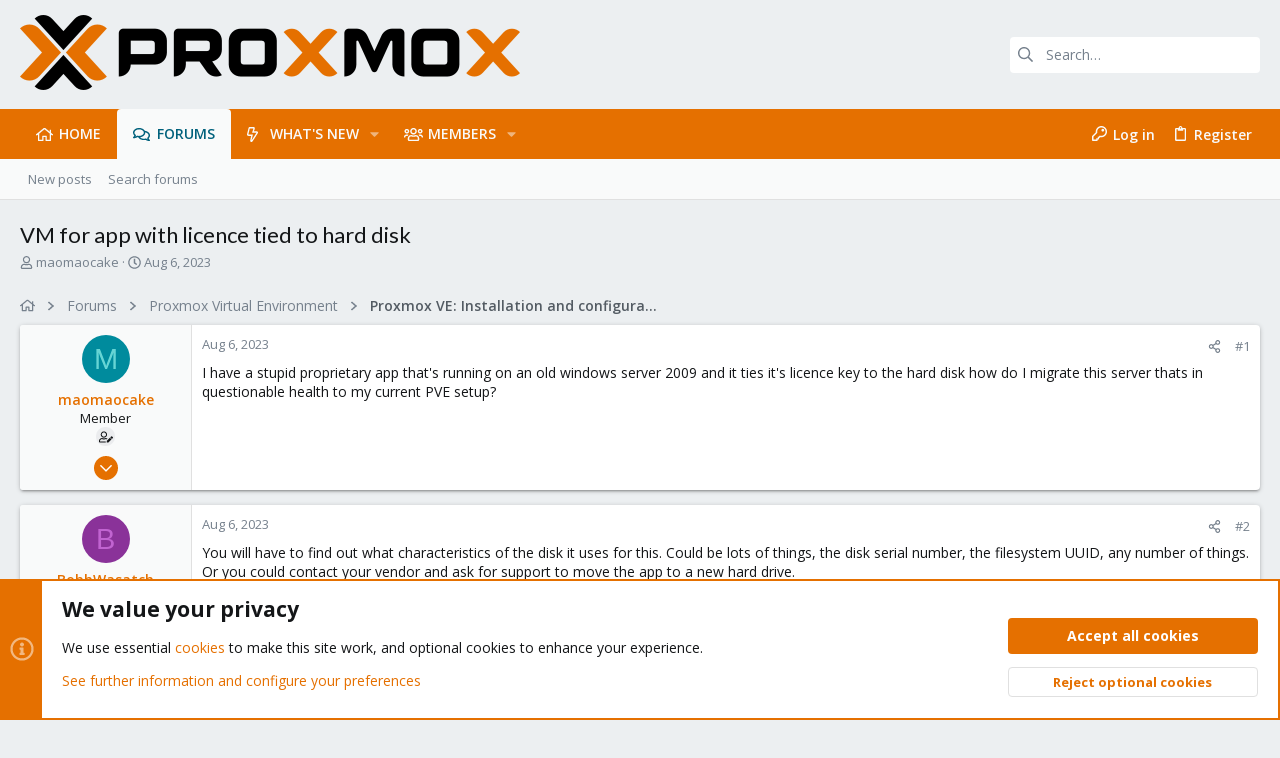

--- FILE ---
content_type: text/html; charset=utf-8
request_url: https://forum.proxmox.com/threads/vm-for-app-with-licence-tied-to-hard-disk.131766/
body_size: 24642
content:
<!DOCTYPE html>











	
	





	
	


















	





















	











	

































	



























	






	




































<html id="XF" lang="en-US" dir="LTR"
	  data-xf="2.3"
	  style="font-size: 62.5%;"
	  data-app="public"
	  data-template="thread_view"
	  data-container-key="node-16"
	  data-content-key="thread-131766"
	  data-logged-in="false"
	  data-cookie-prefix="xf_"
	  data-csrf="1768973210,6fd85f4c5d0822b1e5f2037fe639d1c5"
	  class="has-no-js template-thread_view  uix_page--fixed uix_hasSectionLinks  uix_hasCrumbs uix_hasPageAction"
	  >
	<head>
		<meta charset="utf-8" />
		<title>VM for app with licence tied to hard disk | Proxmox Support Forum</title>
		<link rel="manifest" href="/webmanifest.php">
		
		<meta name="apple-mobile-web-app-title" content="Proxmox Forum">
		
			<link rel="apple-touch-icon" href="/data/assets/logo/proxmox-logo-symbol-192x192.png">
			
		
		<meta http-equiv="X-UA-Compatible" content="IE=Edge" />
		<meta name="viewport" content="width=device-width, initial-scale=1, viewport-fit=cover">
		
		
			
				<meta name="theme-color" content="#eceff1" />
				<meta name="msapplication-TileColor" content="#ECEFF1">
			
		
		
		
			<link rel="apple-touch-icon" href="/data/assets/logo/proxmox-logo-symbol-192x192.png">
		
		<meta name="apple-mobile-web-app-title" content="Proxmox Forum">

		
			
		<meta name="description" content="I have a stupid proprietary app that&#039;s running on an old windows server 2009 and it ties it&#039;s licence key to the hard disk how do I migrate this server..." />
		<meta property="og:description" content="I have a stupid proprietary app that&#039;s running on an old windows server 2009 and it ties it&#039;s licence key to the hard disk how do I migrate this server thats in questionable health to my current PVE setup?" />
		<meta property="twitter:description" content="I have a stupid proprietary app that&#039;s running on an old windows server 2009 and it ties it&#039;s licence key to the hard disk how do I migrate this server thats in questionable health to my current..." />
	
		
			<meta property="og:url" content="https://forum.proxmox.com/threads/vm-for-app-with-licence-tied-to-hard-disk.131766/" />
		
			<link rel="canonical" href="https://forum.proxmox.com/threads/vm-for-app-with-licence-tied-to-hard-disk.131766/" />
		

		
			
	
	
	<meta property="og:site_name" content="Proxmox Support Forum" />


		
		
			
	
	
	<meta property="og:type" content="website" />


		
		
			
	
	
	
		<meta property="og:title" content="VM for app with licence tied to hard disk" />
		<meta property="twitter:title" content="VM for app with licence tied to hard disk" />
	


		
		
		
		
			
	
	
	
		<meta property="og:image" content="https://forum.proxmox.com/styles/uix/images/Proxmox-logo-stacked-white-background-1200.png" />
		<meta property="twitter:image" content="https://forum.proxmox.com/styles/uix/images/Proxmox-logo-stacked-white-background-1200.png" />
		<meta property="twitter:card" content="summary" />
	


		

		
	
	
	
	
	
		
	
	
	
	
	<link rel="stylesheet" href="/css.php?css=public%3Anormalize.css%2Cpublic%3Afa.css%2Cpublic%3Anormalize.css%2Cpublic%3Afa.css%2Cpublic%3Acore.less%2Cpublic%3Aapp.less&amp;s=7&amp;l=1&amp;d=1753077692&amp;k=a22a9c1197e37bcd1c2ac5155d2f9d00c152be59" />
	
	

	
	
	

	<link rel="stylesheet" href="/css.php?css=public%3Abb_code.less%2Cpublic%3Amessage.less%2Cpublic%3Anotices.less%2Cpublic%3Ashare_controls.less%2Cpublic%3Ath_uix_threadStarterPost.less%2Cpublic%3Auix.less%2Cpublic%3Auix_extendedFooter.less%2Cpublic%3Auix_socialMedia.less%2Cpublic%3Aextra.less&amp;s=7&amp;l=1&amp;d=1753077692&amp;k=d3dc7182d4f5de1496238a99c4a9bbba7d5635e8" />

	
		<link href='//fonts.googleapis.com/css?family=Roboto:300,400,500,600,700|Open+Sans:400,600,700|Lato:400,700,900' rel='stylesheet' type='text/css'>
	
	
		<script src="/js/xf/preamble.min.js?_v=d28558bb"></script>
	
	
	<script src="/js/vendor/vendor-compiled.js?_v=d28558bb" defer></script>
	<script src="/js/xf/core-compiled.js?_v=d28558bb" defer></script>
	
	<script>
		XF.ready(() =>
		{
			XF.extendObject(true, XF.config, {
				// 
				userId: 0,
				enablePush: false,
				pushAppServerKey: '',
				url: {
					fullBase: 'https://forum.proxmox.com/',
					basePath: '/',
					css: '/css.php?css=__SENTINEL__&s=7&l=1&d=1753077692',
					js: '/js/__SENTINEL__?_v=d28558bb',
					icon: '/data/local/icons/__VARIANT__.svg?v=1752590509#__NAME__',
					iconInline: '/styles/fa/__VARIANT__/__NAME__.svg?v=5.15.3',
					keepAlive: '/login/keep-alive'
				},
				cookie: {
					path: '/',
					domain: '',
					prefix: 'xf_',
					secure: true,
					consentMode: 'advanced',
					consented: []
				},
				cacheKey: 'f3ed7234243583f554e27d349fe769c5',
				csrf: '1768973210,6fd85f4c5d0822b1e5f2037fe639d1c5',
				js: {"\/js\/xf\/code_block-compiled.js?_v=d28558bb":true,"\/js\/themehouse\/uix\/ripple.min.js?_v=d28558bb":true,"\/js\/themehouse\/global\/20210125.min.js?_v=d28558bb":true,"\/js\/themehouse\/uix\/index.min.js?_v=d28558bb":true,"\/js\/themehouse\/uix\/vendor\/hover-intent\/hoverintent.min.js?_v=d28558bb":true},
				fullJs: false,
				css: {"public:bb_code.less":true,"public:message.less":true,"public:notices.less":true,"public:share_controls.less":true,"public:th_uix_threadStarterPost.less":true,"public:uix.less":true,"public:uix_extendedFooter.less":true,"public:uix_socialMedia.less":true,"public:extra.less":true},
				time: {
					now: 1768973210,
					today: 1768950000,
					todayDow: 3,
					tomorrow: 1769036400,
					yesterday: 1768863600,
					week: 1768431600,
					month: 1767222000,
					year: 1767222000
				},
				style: {
					light: '',
					dark: '',
					defaultColorScheme: 'light'
				},
				borderSizeFeature: '2px',
				fontAwesomeWeight: 'r',
				enableRtnProtect: true,
				
				enableFormSubmitSticky: true,
				imageOptimization: '0',
				imageOptimizationQuality: 0.85,
				uploadMaxFilesize: 2097152,
				uploadMaxWidth: 0,
				uploadMaxHeight: 0,
				allowedVideoExtensions: ["m4v","mov","mp4","mp4v","mpeg","mpg","ogv","webm"],
				allowedAudioExtensions: ["mp3","opus","ogg","wav"],
				shortcodeToEmoji: true,
				visitorCounts: {
					conversations_unread: '0',
					alerts_unviewed: '0',
					total_unread: '0',
					title_count: true,
					icon_indicator: true
				},
				jsMt: {"xf\/action.js":"2157db59","xf\/embed.js":"f3d8898c","xf\/form.js":"8ec8297c","xf\/structure.js":"2157db59","xf\/tooltip.js":"8ec8297c"},
				jsState: {},
				publicMetadataLogoUrl: 'https://forum.proxmox.com/styles/uix/images/Proxmox-logo-stacked-white-background-1200.png',
				publicPushBadgeUrl: 'https://forum.proxmox.com/styles/default/xenforo/bell.png'
			})

			XF.extendObject(XF.phrases, {
				// 
				date_x_at_time_y:     "{date} at {time}",
				day_x_at_time_y:      "{day} at {time}",
				yesterday_at_x:       "Yesterday at {time}",
				x_minutes_ago:        "{minutes} minutes ago",
				one_minute_ago:       "1 minute ago",
				a_moment_ago:         "A moment ago",
				today_at_x:           "Today at {time}",
				in_a_moment:          "In a moment",
				in_a_minute:          "In a minute",
				in_x_minutes:         "In {minutes} minutes",
				later_today_at_x:     "Later today at {time}",
				tomorrow_at_x:        "Tomorrow at {time}",
				short_date_x_minutes: "{minutes}m",
				short_date_x_hours:   "{hours}h",
				short_date_x_days:    "{days}d",

				day0: "Sunday",
				day1: "Monday",
				day2: "Tuesday",
				day3: "Wednesday",
				day4: "Thursday",
				day5: "Friday",
				day6: "Saturday",

				dayShort0: "Sun",
				dayShort1: "Mon",
				dayShort2: "Tue",
				dayShort3: "Wed",
				dayShort4: "Thu",
				dayShort5: "Fri",
				dayShort6: "Sat",

				month0: "January",
				month1: "February",
				month2: "March",
				month3: "April",
				month4: "May",
				month5: "June",
				month6: "July",
				month7: "August",
				month8: "September",
				month9: "October",
				month10: "November",
				month11: "December",

				active_user_changed_reload_page: "The active user has changed. Reload the page for the latest version.",
				server_did_not_respond_in_time_try_again: "The server did not respond in time. Please try again.",
				oops_we_ran_into_some_problems: "Oops! We ran into some problems.",
				oops_we_ran_into_some_problems_more_details_console: "Oops! We ran into some problems. Please try again later. More error details may be in the browser console.",
				file_too_large_to_upload: "The file is too large to be uploaded.",
				uploaded_file_is_too_large_for_server_to_process: "The uploaded file is too large for the server to process.",
				files_being_uploaded_are_you_sure: "Files are still being uploaded. Are you sure you want to submit this form?",
				attach: "Attach files",
				rich_text_box: "Rich text box",
				close: "Close",
				link_copied_to_clipboard: "Link copied to clipboard.",
				text_copied_to_clipboard: "Text copied to clipboard.",
				loading: "Loading…",
				you_have_exceeded_maximum_number_of_selectable_items: "You have exceeded the maximum number of selectable items.",

				processing: "Processing",
				'processing...': "Processing…",

				showing_x_of_y_items: "Showing {count} of {total} items",
				showing_all_items: "Showing all items",
				no_items_to_display: "No items to display",

				number_button_up: "Increase",
				number_button_down: "Decrease",

				push_enable_notification_title: "Push notifications enabled successfully at Proxmox Support Forum",
				push_enable_notification_body: "Thank you for enabling push notifications!",

				pull_down_to_refresh: "Pull down to refresh",
				release_to_refresh: "Release to refresh",
				refreshing: "Refreshing…"
			})
		})
	</script>
	
	<script src="/js/xf/code_block-compiled.js?_v=d28558bb" defer></script>
<script src="/js/themehouse/uix/ripple.min.js?_v=d28558bb" defer></script>
<script src="/js/themehouse/global/20210125.min.js?_v=d28558bb" defer></script>
<script src="/js/themehouse/uix/index.min.js?_v=d28558bb" defer></script>
<script src="/js/themehouse/uix/vendor/hover-intent/hoverintent.min.js?_v=d28558bb" defer></script>
<script>
XF.ready(() =>
{

	// detect android device. Added to fix the dark pixel bug https://github.com/Audentio/xf2theme-issues/issues/1055

	var ua = navigator.userAgent.toLowerCase();
	var isAndroid = ua.indexOf("android") > -1; //&& ua.indexOf("mobile");

	if(isAndroid) {
	document.querySelector("html").classList.add("device--isAndroid");
	}	

})
</script>
<script>
XF.ready(() =>
{

			var threadSelector = document.querySelector('.structItem--thread') !== null;
			
			if (threadSelector) {
				document.querySelector('.structItem--thread').addEventListener('click', (e) => {
					var target = e.target;
					var skip = ['a', 'i', 'input', 'label'];
					if (target && skip.indexOf(target.tagName.toLowerCase()) === -1) {
						var href = this.querySelector('.structItem-title').getAttribute('uix-href');
						if (e.metaKey || e.cmdKey) {
							e.preventDefault();
							window.open(href, '_blank');
						} else {
							window.location = href;
						}
					}
				});
			}
	
})
</script>
<script>
XF.ready(() =>
{

		
			var sidebar = document.querySelector('.p-body-sidebar');
			var backdrop = document.querySelector('.p-body-sidebar [data-ocm-class="offCanvasMenu-backdrop"]');
		
			var hasSidebar = document.querySelector('.p-body-sidebar') !== null;
			var hasBackdrop = document.querySelector('.p-body-sidebar [data-ocm-class="offCanvasMenu-backdrop"]') !== null;
			var sidebarTrigger = document.querySelector('.uix_sidebarCanvasTrigger') !== null;
			var sidebarInner = document.querySelector('.uix_sidebarCanvasTrigger') !== null;
			
			if (sidebarTrigger) {
				document.querySelector('.uix_sidebarCanvasTrigger').addEventListener("click", (e) => {
					e.preventDefault();

					sidebar.style.display = "block";;
					window.setTimeout(function() {
						sidebar.classList.add('offCanvasMenu');
						sidebar.classList.add('offCanvasMenu--blocks');
						sidebar.classList.add('is-active');
						sidebar.classList.add('is-transitioning');
						document.querySelector('body').classList.add('sideNav--open');
					}, 50);
		
					if (hasSidebar) {
						window.setTimeout(function() {
							sidebar.classList.remove('is-transitioning');
						}, 250);
					}
		
					if (sidebarInner) {
						document.querySelector('.uix_sidebarInner').classList.add('offCanvasMenu-content');
						backdrop.classList.add('offCanvasMenu-backdrop');
						document.querySelector('body').classList.add('is-modalOpen');
					}
				})
			}
			if (hasBackdrop) {
				backdrop.addEventListener("click", (e) => {
					sidebar.classList.add('is-transitioning');
					sidebar.classList.remove('is-active');

					window.setTimeout(function() {
						sidebar.classList.remove('offCanvasMenu');
						sidebar.classList.remove('offCanvasMenu--blocks');
						sidebar.classList.remove('is-transitioning');
						document.querySelector('.uix_sidebarInner').classList.remove('offCanvasMenu-content');
						backdrop.classList.remove('offCanvasMenu-backdrop');
						document.querySelector('body').classList.remove('is-modalOpen');
						sidebar.style.display="";
					}, 250);
				});
			}
		
	
})
</script>
<script>
XF.ready(() =>
{

	/****** OFF CANVAS ******/

    var panels = {
        navigation: {
            position: 1,
        },
        account: {
            position: 2,
        },
        inbox: {
            position: 3,
        },
        alerts: {
            position: 4,
        },
    };

    var tabsContainer = document.querySelector(".sidePanel__tabs");

    var activeTab = "navigation";

    var activeTabPosition = panels[activeTab].position;

    function generateDirections() {
        var tabPanels = document.querySelectorAll(".sidePanel__tabPanel");
        tabPanels.forEach(function (tabPanel) {
            var tabPosition = tabPanel.getAttribute("data-content");
            var activeTabPosition = panels[activeTab].position;

            if (tabPosition != activeTab) {
                if (panels[tabPosition].position < activeTabPosition) {
                    tabPanel.classList.add("is-left");
                }

                if (panels[tabPosition].position > activeTabPosition) {
                    tabPanel.classList.add("is-right");
                }
            }
        });
    }

    generateDirections();

	if (tabsContainer) {
		var sidePanelTabs = tabsContainer.querySelectorAll(".sidePanel__tab");
	}
	
	if (sidePanelTabs && sidePanelTabs.length > 0) {
		sidePanelTabs.forEach(function (tab) {
			tab.addEventListener("click", function () {
				sidePanelTabs.forEach(function (tab) {
					tab.classList.remove("sidePanel__tab--active");
				});
				this.classList.add("sidePanel__tab--active");

				activeTab = this.getAttribute("data-attr");

				var tabPanels = document.querySelectorAll(".sidePanel__tabPanel");
				tabPanels.forEach(function (tabPanel) {
					tabPanel.classList.remove("is-active");
				});

				var activeTabPanel = document.querySelector(
					'.sidePanel__tabPanel[data-content="' + activeTab + '"]'
				);
				activeTabPanel.classList.add("is-active");

				var tabPanels = document.querySelectorAll(".sidePanel__tabPanel");
				tabPanels.forEach(function (tabPanel) {
					tabPanel.classList.remove("is-left", "is-right");
				});

				generateDirections();
			});
		});
	}
	
})
</script>
<script>
XF.ready(() =>
{


	/******** extra info post toggle ***********/
	
    XF.thThreadsUserExtraTrigger = {
        eventNameSpace: 'XFthThreadsUserExtraTrigger',

        init: function(e) {},

        click: function(e) {
            var target = e.target;
            var parent = target.closest('.message-user');
            var triggerContainer = target.parentElement.closest('.thThreads__userExtra--toggle');
            var container = triggerContainer.previousElementSibling;
            var child = container.querySelector('.message-userExtras');
            var eleHeight = child.offsetHeight;

            if (parent.classList.contains('userExtra--expand')) {
                container.style.height = eleHeight + 'px';
                parent.classList.toggle('userExtra--expand');
                setTimeout(function() {
                    container.style.height = '0';
                    setTimeout(function() {
                        container.style.height = '';
                    }, 200);
                }, 17);
            } else {
                container.style.height = eleHeight + 'px';
                setTimeout(function() {
                    parent.classList.toggle('userExtra--expand');
                    container.style.height = '';
                }, 200);
            }
        }
    };

    document.body.addEventListener('click', function(event) {
        var target = event.target;
        if (target.matches('.thThreads__userExtra--trigger')) {
            XF.thThreadsUserExtraTrigger.click(event);
        }
    });
	
	
})
</script>
<script>
XF.ready(() =>
{


	/******** Backstretch images ***********/

		


})
</script>
<script>
XF.ready(() =>
{


	// sidenav canvas blur fix

    document.querySelectorAll('.p-body-sideNavTrigger .button').forEach(function (button) {
        button.addEventListener('click', function () {
            document.body.classList.add('sideNav--open');
        });
    });

    document.querySelectorAll("[data-ocm-class='offCanvasMenu-backdrop']").forEach(function (backdrop) {
        backdrop.addEventListener('click', function () {
            document.body.classList.remove('sideNav--open');
        });
    });

    document.addEventListener('editor:start', function (event) {
        if (typeof event !== 'undefined' && typeof event.target !== 'undefined') {
            var ele = event.target;
            if (event?.target) {
				var ele = event.target;
				if (!ele.classList==undefined) {
					if (ele.classList.contains('js-editor')) {
						var wrapper = ele.closest('.message-editorWrapper');
						if (wrapper) {
							setTimeout(function () {
								var innerEle = wrapper.querySelector('.fr-element');
								if (innerEle) {
									innerEle.addEventListener('focus', function (e) {
										document.documentElement.classList.add('uix_editor--focused');
									});
									innerEle.addEventListener('blur', function (e) {
										document.documentElement.classList.remove('uix_editor--focused');
									});
								}
							}, 0);
						}
					}
				}
			}
        }
    });

})
</script>
<script>
XF.ready(() =>
{

	// off canvas menu closer keyboard shortcut
    document.body.addEventListener('keyup', function (e) {
        switch (e.key) {
            case 'Escape':
                var offCanvasMenu = document.querySelector('.offCanvasMenu.is-active');
                if (offCanvasMenu) {
                    var backdrop = offCanvasMenu.querySelector('.offCanvasMenu-backdrop');
                    if (backdrop) {
                        backdrop.click();
                    }
                }
                return;
        }
    });
	
})
</script>
<script>
XF.ready(() =>
{

    let uixMegaHovered = false;
    const navEls = document.querySelectorAll('.uix-navEl--hasMegaMenu');
    const pNav = document.querySelector('.p-nav');
    let menu;

    function handleMouseOver() {
        if (uixMegaHovered) {
            menu = this.getAttribute('data-nav-id');
            pNav.classList.add('uix_showMegaMenu');

            document.querySelectorAll('.uix_megaMenu__content').forEach(function (content) {
                content.classList.remove('uix_megaMenu__content--active');
            });

            document
                .querySelector('.uix_megaMenu__content--' + menu)
                .classList.add('uix_megaMenu__content--active');
        }
    }

    function handleMouseEnter() {
        uixMegaHovered = true;
    }

    function handleMouseLeave() {
        pNav.classList.remove('uix_showMegaMenu');
        uixMegaHovered = false;
    }

    navEls.forEach(function (navEl) {
        navEl.addEventListener('mouseover', handleMouseOver);
    });

    pNav.addEventListener('mouseenter', handleMouseEnter);
    pNav.addEventListener('mouseleave', handleMouseLeave);
	
})
</script>
<script>
XF.ready(() =>
{

/******** signature collapse toggle ***********/
  setTimeout(function() {
    var maxHeight = 100;

    var signatures = document.querySelectorAll('.message-signature');

    signatures.forEach(function(signature) {
      var wrapper = signature.querySelector('.bbWrapper');
      if (wrapper) {
        var height = wrapper.clientHeight;
        if (height > maxHeight) {
          signature.classList.add('message-signature--expandable');
        }
      }
    });

    /*** expand function ***/
    function expand(container, canClose) {
      var inner = container.querySelector('.bbWrapper');
      var eleHeight = inner ? inner.clientHeight : 0;
      var isExpanded = container.classList.contains('message-signature--expanded');

      if (isExpanded) {
        if (canClose) {
          container.style.height = eleHeight + 'px';
          container.classList.remove('message-signature--expanded');
          setTimeout(function() {
            container.style.height = maxHeight + 'px';
            setTimeout(function() {
              container.style.height = '';
            }, 200);
          }, 17);
        }
      } else {
        container.style.height = eleHeight + 'px';
        setTimeout(function() {
          container.classList.add('message-signature--expanded');
          container.style.height = '';
        }, 200);
      }
    }

    var hash = window.location.hash;
    if (hash && hash.indexOf('#') === 0) {
      var replacedHash = hash.replace('#', '');
      var ele = document.getElementById(replacedHash);
      if (ele) {
        ele.scrollIntoView();
      }
    }

    /*** handle hover ***/
    

    /*** handle click ***/
    var signatureExpandButtons = document.querySelectorAll('.uix_signatureExpand');

    signatureExpandButtons.forEach(function(button) {
      button.addEventListener('click', function() {
        var container = button.closest('.message-signature');
        expand(container, true);
      });
    });
  }, 0);
		
})
</script>
<script>
XF.ready(() =>
{

			setTimeout(function() {
				var doc = document.querySelector('html');
				editor = XF.getEditorInContainer(doc);
				if (!!editor && !!editor.ed) {
					editor.ed.events.on('focus', function() {
						if (document.querySelector('.uix_fabBar')) {
							var fabBar = document.querySelector('.uix_fabBar');
							fabBar.style.display = 'none';
						}
						
					});
					editor.ed.events.on('blur', function() {
						if (document.querySelector('.uix_fabBar')) {
							var fabBar = document.querySelector('.uix_fabBar');
							fabBar.style.display = '';
						}
					});
				}
			}, 100);
	
})
</script>
<script>
XF.ready(() =>
{

document.addEventListener('ajax:complete', function(e) {
		
	if (typeof e.detail == 'undefined') {
		return;
		}
    var xhr = e.detail[0];
    var status = e.detail[1];

    var data = xhr.responseJSON;
    if (!data) {
        return;
    }
    if (data.visitor) {
        var totalUnreadBadge = document.querySelector('.js-uix_badge--totalUnread');
        if (totalUnreadBadge) {
            totalUnreadBadge.dataset.badge = data.visitor.total_unread;
        }
    }
});
	
})
</script>

	
	

	



<script src="/js/themehouse/uix/defer.min.js?_v=d28558bb" defer></script>


	
<script src="/js/themehouse/uix/deferFab.min.js?_v=d28558bb" defer></script>


	
<script src="/js/themehouse/uix/deferNodesCollapse.min.js?_v=d28558bb" defer></script>


	
<script src="/js/themehouse/uix/deferWidthToggle.min.js?_v=d28558bb" defer></script>





	



	



	
	
	
	

	

	

	
		
	



	

	

	
	
	
	


		
			<link rel="icon" type="image/png" href="https://forum.proxmox.com/favicon.png" sizes="32x32" />
		
		
			<link rel="apple-touch-icon" href="https://forum.proxmox.com/styles/uix/images/Proxmox-logo-stacked-white-background-1200.png" />
		
		

		

		

	</head>

	<body data-template="thread_view">
		<style>
	.p-pageWrapper .p-navSticky {
		top: 0 !important;
	}

	

	
	

	
	
	
		
			
			
				
			
		
	

	

	

		
		
		.uix_mainTabBar {top: 90px !important;}
		.uix_stickyBodyElement:not(.offCanvasMenu) {
			top: 110px !important;
			min-height: calc(100vh - 110px) !important;
		}
		.uix_sidebarInner .uix_sidebar--scroller {margin-top: 110px;}
		.uix_sidebarInner {margin-top: -110px;}
		.p-body-sideNavInner .uix_sidebar--scroller {margin-top: 110px;}
		.p-body-sideNavInner {margin-top: -110px;}
		.uix_stickyCategoryStrips {top: 110px !important;}
		#XF .u-anchorTarget {
			height: 110px;
			margin-top: -110px;
		}
	
		

		
			@media (max-width: 900px) {
		
				.p-sectionLinks {display: none;}

				

				.uix_mainTabBar {top: 50px !important;}
				.uix_stickyBodyElement:not(.offCanvasMenu) {
					top: 70px !important;
					min-height: calc(100vh - 70px) !important;
				}
				.uix_sidebarInner .uix_sidebar--scroller {margin-top: 70px;}
				.uix_sidebarInner {margin-top: -70px;}
				.p-body-sideNavInner .uix_sidebar--scroller {margin-top: 70px;}
				.p-body-sideNavInner {margin-top: -70px;}
				.uix_stickyCategoryStrips {top: 70px !important;}
				#XF .u-anchorTarget {
					height: 70px;
					margin-top: -70px;
				}

				
		
			}
		
	

	.uix_sidebarNav .uix_sidebar--scroller {max-height: calc(100vh - 70px);}
	
	
</style>


		<div id="jumpToTop"></div>

		

		<div class="uix_pageWrapper--fixed">
			<div class="p-pageWrapper" id="top">

				
					
	
	



					

					

					
						
						
							<header class="p-header" id="header">
								<div class="p-header-inner">
									
						
							<div class="p-header-content">
								
									
										
	
	<div class="p-header-logo p-header-logo--image">
		<a class="uix_logo" href="https://forum.proxmox.com">
			
				

	

	
		
		

		
	

	

	<picture data-variations="{&quot;default&quot;:{&quot;1&quot;:&quot;\/styles\/uix\/images\/Proxmox-logo-500px.png&quot;,&quot;2&quot;:&quot;\/styles\/uix\/images\/Proxmox-logo-1000px.png&quot;}}">
		
		
		

		

		<img src="/styles/uix/images/Proxmox-logo-500px.png" srcset="/styles/uix/images/Proxmox-logo-1000px.png 2x" width="100" height="36" alt="Proxmox Support Forum"  />
	</picture>


				
		</a>
		
			<a class="uix_logoSmall" href="https://forum.proxmox.com">
				

	

	
		
		

		
	

	

	<picture data-variations="{&quot;default&quot;:{&quot;1&quot;:&quot;\/styles\/uix\/images\/Proxmox-logo-black-800.png&quot;,&quot;2&quot;:null}}">
		
		
		

		

		<img src="/styles/uix/images/Proxmox-logo-black-800.png"  width="" height="" alt="Proxmox Support Forum"  />
	</picture>


			</a>
		
	</div>


									

									
										<div class="p-nav-opposite">
											
												
		
			
				
				
					<div class="p-navgroup p-discovery">
						
							
	

							
	
		
		
			<div class="uix_searchBar">
				<div class="uix_searchBarInner">
					<form action="/search/search" method="post" class="uix_searchForm" data-xf-init="quick-search">
						<a class="uix_search--close">
							<i class="fa--xf far fa-window-close "><svg xmlns="http://www.w3.org/2000/svg" role="img" aria-hidden="true" ><use href="/data/local/icons/regular.svg?v=1752590509#window-close"></use></svg></i>
						</a>
						<input type="text" class="input js-uix_syncValue uix_searchInput uix_searchDropdown__trigger" autocomplete="off" data-uixsync="search" name="keywords" placeholder="Search…" aria-label="Search" data-menu-autofocus="true" />
						<a href="/search/"
						   class="uix_search--settings u-ripple"
						   data-xf-key="/"
						   aria-label="Search"
						   aria-expanded="false"
						   aria-haspopup="true"
						   title="Search">
							<i class="fa--xf far fa-cog "><svg xmlns="http://www.w3.org/2000/svg" role="img" aria-hidden="true" ><use href="/data/local/icons/regular.svg?v=1752590509#cog"></use></svg></i>
						</a>
						<span class=" uix_searchIcon">
							<i class="fa--xf far fa-search "><svg xmlns="http://www.w3.org/2000/svg" role="img" aria-hidden="true" ><use href="/data/local/icons/regular.svg?v=1752590509#search"></use></svg></i>
						</span>
						<input type="hidden" name="_xfToken" value="1768973210,6fd85f4c5d0822b1e5f2037fe639d1c5" />
					</form>
				</div>

				
					<a class="uix_searchIconTrigger p-navgroup-link p-navgroup-link--iconic p-navgroup-link--search u-ripple"
					   aria-label="Search"
					   aria-expanded="false"
					   aria-haspopup="true"
					   title="Search">
						<i aria-hidden="true"></i>
					</a>
				

				
					<a href="/search/"
					   class="p-navgroup-link p-navgroup-link--iconic p-navgroup-link--search u-ripple js-uix_minimalSearch__target"
					   data-xf-click="menu"
					   aria-label="Search"
					   aria-expanded="false"
					   aria-haspopup="true"
					   title="Search">
						<i aria-hidden="true"></i>
					</a>
				

				<div class="menu menu--structural menu--wide" data-menu="menu" aria-hidden="true">
					<form action="/search/search" method="post"
						  class="menu-content"
						  data-xf-init="quick-search">
						<h3 class="menu-header">Search</h3>
						
						<div class="menu-row">
							
								<div class="inputGroup inputGroup--joined">
									<input type="text" class="input js-uix_syncValue" name="keywords" data-acurl="/search/auto-complete" data-uixsync="search" placeholder="Search…" aria-label="Search" data-menu-autofocus="true" />
									
			<select name="constraints" class="js-quickSearch-constraint input" aria-label="Search within">
				<option value="">Everywhere</option>
<option value="{&quot;search_type&quot;:&quot;post&quot;}">Threads</option>
<option value="{&quot;search_type&quot;:&quot;post&quot;,&quot;c&quot;:{&quot;nodes&quot;:[16],&quot;child_nodes&quot;:1}}">This forum</option>
<option value="{&quot;search_type&quot;:&quot;post&quot;,&quot;c&quot;:{&quot;thread&quot;:131766}}">This thread</option>

			</select>
		
								</div>
								
						</div>

						
						<div class="menu-row">
							<label class="iconic"><input type="checkbox"  name="c[title_only]" value="1" /><i aria-hidden="true"></i><span class="iconic-label">Search titles only

										
											<span tabindex="0" role="button"
												  data-xf-init="tooltip" data-trigger="hover focus click" title="Tags will also be searched in content where tags are supported">

												<i class="fa--xf far fa-question-circle  u-muted u-smaller"><svg xmlns="http://www.w3.org/2000/svg" role="img" ><title>Note</title><use href="/data/local/icons/regular.svg?v=1752590509#question-circle"></use></svg></i>
											</span></span></label>

						</div>
						
						<div class="menu-row">
							<div class="inputGroup">
								<span class="inputGroup-text" id="ctrl_search_menu_by_member">By:</span>
								<input type="text" class="input" name="c[users]" data-xf-init="auto-complete" placeholder="Member" aria-labelledby="ctrl_search_menu_by_member" />
							</div>
						</div>
						<div class="menu-footer">
							<span class="menu-footer-controls">
								<button type="submit" class="button button--icon button--icon--search button--primary"><i class="fa--xf far fa-search "><svg xmlns="http://www.w3.org/2000/svg" role="img" aria-hidden="true" ><use href="/data/local/icons/regular.svg?v=1752590509#search"></use></svg></i><span class="button-text">Search</span></button>
								<button type="submit" class="button " name="from_search_menu"><span class="button-text">Advanced search…</span></button>
							</span>
						</div>

						<input type="hidden" name="_xfToken" value="1768973210,6fd85f4c5d0822b1e5f2037fe639d1c5" />
					</form>
				</div>


				<div class="menu menu--structural menu--wide uix_searchDropdown__menu" aria-hidden="true">
					<form action="/search/search" method="post"
						  class="menu-content"
						  data-xf-init="quick-search">
						
						
							<div class="menu-row">

								<div class="inputGroup">
									<input name="keywords"
										   class="js-uix_syncValue"
										   data-uixsync="search"
										   placeholder="Search…"
										   aria-label="Search"
										   type="hidden" />
									
			<select name="constraints" class="js-quickSearch-constraint input" aria-label="Search within">
				<option value="">Everywhere</option>
<option value="{&quot;search_type&quot;:&quot;post&quot;}">Threads</option>
<option value="{&quot;search_type&quot;:&quot;post&quot;,&quot;c&quot;:{&quot;nodes&quot;:[16],&quot;child_nodes&quot;:1}}">This forum</option>
<option value="{&quot;search_type&quot;:&quot;post&quot;,&quot;c&quot;:{&quot;thread&quot;:131766}}">This thread</option>

			</select>
		
								</div>
							</div>
							

						
						<div class="menu-row">
							<label class="iconic"><input type="checkbox"  name="c[title_only]" value="1" /><i aria-hidden="true"></i><span class="iconic-label">Search titles only

										
											<span tabindex="0" role="button"
												  data-xf-init="tooltip" data-trigger="hover focus click" title="Tags will also be searched in content where tags are supported">

												<i class="fa--xf far fa-question-circle  u-muted u-smaller"><svg xmlns="http://www.w3.org/2000/svg" role="img" aria-hidden="true" ><use href="/data/local/icons/regular.svg?v=1752590509#question-circle"></use></svg></i>
											</span></span></label>

						</div>
						
						<div class="menu-row">
							<div class="inputGroup">
								<span class="inputGroup-text">By:</span>
								<input class="input" name="c[users]" data-xf-init="auto-complete" placeholder="Member" />
							</div>
						</div>
						<div class="menu-footer">
							<span class="menu-footer-controls">
								<button type="submit" class="button button--icon button--icon--search button--primary"><i class="fa--xf far fa-search "><svg xmlns="http://www.w3.org/2000/svg" role="img" aria-hidden="true" ><use href="/data/local/icons/regular.svg?v=1752590509#search"></use></svg></i><span class="button-text">Search</span></button>
								<a href="/search/" class="button " rel="nofollow"><span class="button-text">Advanced…</span></a>
							</span>
						</div>

						<input type="hidden" name="_xfToken" value="1768973210,6fd85f4c5d0822b1e5f2037fe639d1c5" />
					</form>
				</div>
			</div>
		
	
	

						
					</div>
				
				
	

			
		
	
											
										</div>
									
								
							</div>
						
					
								</div>
							</header>
						
					
					

					
					
					

					
						<div class="p-navSticky p-navSticky--all " data-top-offset-breakpoints="
						[
							{
								&quot;breakpoint&quot;: &quot;0&quot;,
								&quot;offset&quot;: &quot;0&quot;
							}
							
							
						]
					" data-xf-init="sticky-header">
							
						<nav class="p-nav">
							<div class="p-nav-inner">
								
									
									
										
										
									<button type="button" class="button button--plain p-nav-menuTrigger js-uix_badge--totalUnread badgeContainer" data-badge="0" data-xf-click="off-canvas" data-menu=".js-headerOffCanvasMenu" role="button" tabindex="0" aria-label="Menu"><span class="button-text">
										<i aria-hidden="true"></i>
									</span></button>
									
								

								
	
	<div class="p-header-logo p-header-logo--image">
		<a class="uix_logo" href="https://forum.proxmox.com">
			
				

	

	
		
		

		
	

	

	<picture data-variations="{&quot;default&quot;:{&quot;1&quot;:&quot;\/styles\/uix\/images\/Proxmox-logo-500px.png&quot;,&quot;2&quot;:&quot;\/styles\/uix\/images\/Proxmox-logo-1000px.png&quot;}}">
		
		
		

		

		<img src="/styles/uix/images/Proxmox-logo-500px.png" srcset="/styles/uix/images/Proxmox-logo-1000px.png 2x" width="100" height="36" alt="Proxmox Support Forum"  />
	</picture>


				
		</a>
		
			<a class="uix_logoSmall" href="https://forum.proxmox.com">
				

	

	
		
		

		
	

	

	<picture data-variations="{&quot;default&quot;:{&quot;1&quot;:&quot;\/styles\/uix\/images\/Proxmox-logo-black-800.png&quot;,&quot;2&quot;:null}}">
		
		
		

		

		<img src="/styles/uix/images/Proxmox-logo-black-800.png"  width="" height="" alt="Proxmox Support Forum"  />
	</picture>


			</a>
		
	</div>



								
									
										<div class="p-nav-scroller hScroller" data-xf-init="h-scroller" data-auto-scroll=".p-navEl.is-selected">
											<div class="hScroller-scroll">
												<ul class="p-nav-list js-offCanvasNavSource">
													
														<li>
															
	<div class="p-navEl u-ripple " >
		
			
				
	
	<a href="https://forum.proxmox.com"
			class="p-navEl-link  "
			
			data-xf-key="1"
			data-nav-id="home"><span>Home</span></a>

				
				
			
			
			
		
			
	
</div>

														</li>
													
														<li>
															
	<div class="p-navEl u-ripple is-selected" data-has-children="true">
		
			
				
	
	<a href="/"
			class="p-navEl-link p-navEl-link--splitMenu "
			
			
			data-nav-id="forums"><span>Forums</span></a>

				
					<a data-xf-key="2"
					   data-xf-click="menu"
					   data-menu-pos-ref="< .p-navEl"
					   class="p-navEl-splitTrigger"
					   role="button"
					   tabindex="0"
					   aria-label="Toggle expanded"
					   aria-expanded="false"
					   aria-haspopup="true">
					</a>
				
				
			
				
					<div class="menu menu--structural" data-menu="menu" aria-hidden="true">
						<div class="menu-content">
							
								
	
	
	<a href="/whats-new/posts/"
			class="menu-linkRow u-ripple u-indentDepth0 js-offCanvasCopy "
			
			
			data-nav-id="newPosts"><span>New posts</span></a>

	

							
								
	
	
	<a href="/search/?type=post"
			class="menu-linkRow u-ripple u-indentDepth0 js-offCanvasCopy "
			
			
			data-nav-id="searchForums"><span>Search forums</span></a>

	

							
						</div>
					</div>
				
			
			
			
		
			
	
</div>

														</li>
													
														<li>
															
	<div class="p-navEl u-ripple " data-has-children="true">
		
			
				
	
	<a href="/whats-new/"
			class="p-navEl-link p-navEl-link--splitMenu "
			
			
			data-nav-id="whatsNew"><span>What's new</span></a>

				
					<a data-xf-key="3"
					   data-xf-click="menu"
					   data-menu-pos-ref="< .p-navEl"
					   class="p-navEl-splitTrigger"
					   role="button"
					   tabindex="0"
					   aria-label="Toggle expanded"
					   aria-expanded="false"
					   aria-haspopup="true">
					</a>
				
				
			
				
					<div class="menu menu--structural" data-menu="menu" aria-hidden="true">
						<div class="menu-content">
							
								
	
	
	<a href="/featured/"
			class="menu-linkRow u-ripple u-indentDepth0 js-offCanvasCopy "
			
			
			data-nav-id="featured"><span>Featured content</span></a>

	

							
								
	
	
	<a href="/whats-new/posts/"
			class="menu-linkRow u-ripple u-indentDepth0 js-offCanvasCopy "
			 rel="nofollow"
			
			data-nav-id="whatsNewPosts"><span>New posts</span></a>

	

							
								
	
	
	<a href="/whats-new/latest-activity"
			class="menu-linkRow u-ripple u-indentDepth0 js-offCanvasCopy "
			 rel="nofollow"
			
			data-nav-id="latestActivity"><span>Latest activity</span></a>

	

							
						</div>
					</div>
				
			
			
			
		
			
	
</div>

														</li>
													
														<li>
															
	<div class="p-navEl u-ripple " data-has-children="true">
		
			
				
	
	<a href="/members/"
			class="p-navEl-link p-navEl-link--splitMenu "
			
			
			data-nav-id="members"><span>Members</span></a>

				
					<a data-xf-key="4"
					   data-xf-click="menu"
					   data-menu-pos-ref="< .p-navEl"
					   class="p-navEl-splitTrigger"
					   role="button"
					   tabindex="0"
					   aria-label="Toggle expanded"
					   aria-expanded="false"
					   aria-haspopup="true">
					</a>
				
				
			
				
					<div class="menu menu--structural" data-menu="menu" aria-hidden="true">
						<div class="menu-content">
							
								
	
	
	<a href="/online/"
			class="menu-linkRow u-ripple u-indentDepth0 js-offCanvasCopy "
			
			
			data-nav-id="currentVisitors"><span>Current visitors</span></a>

	

							
								
	
	
	<a href="/whats-new/profile-posts/"
			class="menu-linkRow u-ripple u-indentDepth0 js-offCanvasCopy "
			 rel="nofollow"
			
			data-nav-id="newProfilePosts"><span>New profile posts</span></a>

	

							
								
	
	
	<a href="/search/?type=profile_post"
			class="menu-linkRow u-ripple u-indentDepth0 js-offCanvasCopy "
			
			
			data-nav-id="searchProfilePosts"><span>Search profile posts</span></a>

	

							
						</div>
					</div>
				
			
			
			
		
			
	
</div>

														</li>
													
												</ul>
											</div>
										</div>
									

									
								

								
	


								
									<div class="p-nav-opposite">
										
											
		
			
				
					<div class="p-navgroup p-account p-navgroup--guest">
						
							
								
	
		
		
	
		
			<a href="/login/" class="p-navgroup-link p-navgroup-link--textual p-navgroup-link--logIn" data-xf-click="menu" tabindex="0" aria-expanded="false" aria-haspopup="true">
				<i></i>
				<span class="p-navgroup-linkText">Log in</span>
			</a>
			<div class="menu menu--structural menu--medium" data-menu="menu" aria-hidden="true" data-href="/login/"></div>
		
	
	
		
			<a href="/register/" class="p-navgroup-link u-ripple p-navgroup-link--textual p-navgroup-link--register" data-xf-click="overlay" data-follow-redirects="on">
				<i></i>
				<span class="p-navgroup-linkText">Register</span>
			</a>
		
	

	

							
						
					</div>
				
				
					<div class="p-navgroup p-discovery">
						
							
	
		
	<a href="/whats-new/"
	   class="p-navgroup-link p-navgroup-link--iconic p-navgroup-link--whatsnew"
	   title="What&#039;s new">
		<i aria-hidden="true"></i>
		<span class="p-navgroup-linkText">What's new</span>
	</a>

	

							
	
		
		
			<div class="uix_searchBar">
				<div class="uix_searchBarInner">
					<form action="/search/search" method="post" class="uix_searchForm" data-xf-init="quick-search">
						<a class="uix_search--close">
							<i class="fa--xf far fa-window-close "><svg xmlns="http://www.w3.org/2000/svg" role="img" aria-hidden="true" ><use href="/data/local/icons/regular.svg?v=1752590509#window-close"></use></svg></i>
						</a>
						<input type="text" class="input js-uix_syncValue uix_searchInput uix_searchDropdown__trigger" autocomplete="off" data-uixsync="search" name="keywords" placeholder="Search…" aria-label="Search" data-menu-autofocus="true" />
						<a href="/search/"
						   class="uix_search--settings u-ripple"
						   data-xf-key="/"
						   aria-label="Search"
						   aria-expanded="false"
						   aria-haspopup="true"
						   title="Search">
							<i class="fa--xf far fa-cog "><svg xmlns="http://www.w3.org/2000/svg" role="img" aria-hidden="true" ><use href="/data/local/icons/regular.svg?v=1752590509#cog"></use></svg></i>
						</a>
						<span class=" uix_searchIcon">
							<i class="fa--xf far fa-search "><svg xmlns="http://www.w3.org/2000/svg" role="img" aria-hidden="true" ><use href="/data/local/icons/regular.svg?v=1752590509#search"></use></svg></i>
						</span>
						<input type="hidden" name="_xfToken" value="1768973210,6fd85f4c5d0822b1e5f2037fe639d1c5" />
					</form>
				</div>

				
					<a class="uix_searchIconTrigger p-navgroup-link p-navgroup-link--iconic p-navgroup-link--search u-ripple"
					   aria-label="Search"
					   aria-expanded="false"
					   aria-haspopup="true"
					   title="Search">
						<i aria-hidden="true"></i>
					</a>
				

				
					<a href="/search/"
					   class="p-navgroup-link p-navgroup-link--iconic p-navgroup-link--search u-ripple js-uix_minimalSearch__target"
					   data-xf-click="menu"
					   aria-label="Search"
					   aria-expanded="false"
					   aria-haspopup="true"
					   title="Search">
						<i aria-hidden="true"></i>
					</a>
				

				<div class="menu menu--structural menu--wide" data-menu="menu" aria-hidden="true">
					<form action="/search/search" method="post"
						  class="menu-content"
						  data-xf-init="quick-search">
						<h3 class="menu-header">Search</h3>
						
						<div class="menu-row">
							
								<div class="inputGroup inputGroup--joined">
									<input type="text" class="input js-uix_syncValue" name="keywords" data-acurl="/search/auto-complete" data-uixsync="search" placeholder="Search…" aria-label="Search" data-menu-autofocus="true" />
									
			<select name="constraints" class="js-quickSearch-constraint input" aria-label="Search within">
				<option value="">Everywhere</option>
<option value="{&quot;search_type&quot;:&quot;post&quot;}">Threads</option>
<option value="{&quot;search_type&quot;:&quot;post&quot;,&quot;c&quot;:{&quot;nodes&quot;:[16],&quot;child_nodes&quot;:1}}">This forum</option>
<option value="{&quot;search_type&quot;:&quot;post&quot;,&quot;c&quot;:{&quot;thread&quot;:131766}}">This thread</option>

			</select>
		
								</div>
								
						</div>

						
						<div class="menu-row">
							<label class="iconic"><input type="checkbox"  name="c[title_only]" value="1" /><i aria-hidden="true"></i><span class="iconic-label">Search titles only

										
											<span tabindex="0" role="button"
												  data-xf-init="tooltip" data-trigger="hover focus click" title="Tags will also be searched in content where tags are supported">

												<i class="fa--xf far fa-question-circle  u-muted u-smaller"><svg xmlns="http://www.w3.org/2000/svg" role="img" ><title>Note</title><use href="/data/local/icons/regular.svg?v=1752590509#question-circle"></use></svg></i>
											</span></span></label>

						</div>
						
						<div class="menu-row">
							<div class="inputGroup">
								<span class="inputGroup-text" id="ctrl_search_menu_by_member">By:</span>
								<input type="text" class="input" name="c[users]" data-xf-init="auto-complete" placeholder="Member" aria-labelledby="ctrl_search_menu_by_member" />
							</div>
						</div>
						<div class="menu-footer">
							<span class="menu-footer-controls">
								<button type="submit" class="button button--icon button--icon--search button--primary"><i class="fa--xf far fa-search "><svg xmlns="http://www.w3.org/2000/svg" role="img" aria-hidden="true" ><use href="/data/local/icons/regular.svg?v=1752590509#search"></use></svg></i><span class="button-text">Search</span></button>
								<button type="submit" class="button " name="from_search_menu"><span class="button-text">Advanced search…</span></button>
							</span>
						</div>

						<input type="hidden" name="_xfToken" value="1768973210,6fd85f4c5d0822b1e5f2037fe639d1c5" />
					</form>
				</div>


				<div class="menu menu--structural menu--wide uix_searchDropdown__menu" aria-hidden="true">
					<form action="/search/search" method="post"
						  class="menu-content"
						  data-xf-init="quick-search">
						
						
							<div class="menu-row">

								<div class="inputGroup">
									<input name="keywords"
										   class="js-uix_syncValue"
										   data-uixsync="search"
										   placeholder="Search…"
										   aria-label="Search"
										   type="hidden" />
									
			<select name="constraints" class="js-quickSearch-constraint input" aria-label="Search within">
				<option value="">Everywhere</option>
<option value="{&quot;search_type&quot;:&quot;post&quot;}">Threads</option>
<option value="{&quot;search_type&quot;:&quot;post&quot;,&quot;c&quot;:{&quot;nodes&quot;:[16],&quot;child_nodes&quot;:1}}">This forum</option>
<option value="{&quot;search_type&quot;:&quot;post&quot;,&quot;c&quot;:{&quot;thread&quot;:131766}}">This thread</option>

			</select>
		
								</div>
							</div>
							

						
						<div class="menu-row">
							<label class="iconic"><input type="checkbox"  name="c[title_only]" value="1" /><i aria-hidden="true"></i><span class="iconic-label">Search titles only

										
											<span tabindex="0" role="button"
												  data-xf-init="tooltip" data-trigger="hover focus click" title="Tags will also be searched in content where tags are supported">

												<i class="fa--xf far fa-question-circle  u-muted u-smaller"><svg xmlns="http://www.w3.org/2000/svg" role="img" aria-hidden="true" ><use href="/data/local/icons/regular.svg?v=1752590509#question-circle"></use></svg></i>
											</span></span></label>

						</div>
						
						<div class="menu-row">
							<div class="inputGroup">
								<span class="inputGroup-text">By:</span>
								<input class="input" name="c[users]" data-xf-init="auto-complete" placeholder="Member" />
							</div>
						</div>
						<div class="menu-footer">
							<span class="menu-footer-controls">
								<button type="submit" class="button button--icon button--icon--search button--primary"><i class="fa--xf far fa-search "><svg xmlns="http://www.w3.org/2000/svg" role="img" aria-hidden="true" ><use href="/data/local/icons/regular.svg?v=1752590509#search"></use></svg></i><span class="button-text">Search</span></button>
								<a href="/search/" class="button " rel="nofollow"><span class="button-text">Advanced…</span></a>
							</span>
						</div>

						<input type="hidden" name="_xfToken" value="1768973210,6fd85f4c5d0822b1e5f2037fe639d1c5" />
					</form>
				</div>
			</div>
		
	
	

						
					</div>
				
				
	

			
		
	
											
	
		
	

	

										
									</div>
								
							</div>
							
						</nav>
					
							
		
			<div class="p-sectionLinks">
				<div class="pageContent">
					
						
							
								
								
								<div class="p-sectionLinks-inner hScroller" data-xf-init="h-scroller">
									<div class="hScroller-scroll">
										<ul class="p-sectionLinks-list">
											
												<li>
													
	<div class="p-navEl u-ripple " >
		
			
				
	
	<a href="/whats-new/posts/"
			class="p-navEl-link  "
			
			data-xf-key="alt+1"
			data-nav-id="newPosts"><span>New posts</span></a>

				
				
			
			
			
		
			
	
</div>

												</li>
											
												<li>
													
	<div class="p-navEl u-ripple " >
		
			
				
	
	<a href="/search/?type=post"
			class="p-navEl-link  "
			
			data-xf-key="alt+2"
			data-nav-id="searchForums"><span>Search forums</span></a>

				
				
			
			
			
		
			
	
</div>

												</li>
											
										</ul>
									</div>
								</div>
							
							
						
					
				</div>
			</div>
			
	
						</div>
						

					

					
	

					
	

					
	

					
	

					
				

				
				<div class="offCanvasMenu offCanvasMenu--nav js-headerOffCanvasMenu" data-menu="menu" aria-hidden="true" data-ocm-builder="navigation">
					<div class="offCanvasMenu-backdrop" data-menu-close="true"></div>
					<div class="offCanvasMenu-content">
						
						<div class="sidePanel sidePanel--nav sidePanel--visitor">
	<div class="sidePanel__tabPanels">
		
		<div data-content="navigation" class="is-active sidePanel__tabPanel js-navigationTabPanel">
			
							<div class="offCanvasMenu-header">
								Menu
								<a class="offCanvasMenu-closer" data-menu-close="true" role="button" tabindex="0" aria-label="Close"></a>
							</div>
							
							<div class="js-offCanvasNavTarget"></div>
							
							
						
		</div>
		
		
		
	</div>
</div>

						
						<div class="offCanvasMenu-installBanner js-installPromptContainer" style="display: none;" data-xf-init="install-prompt">
							<div class="offCanvasMenu-installBanner-header">Install the app</div>
							<button type="button" class="button js-installPromptButton"><span class="button-text">Install</span></button>
							<template class="js-installTemplateIOS">
								<div class="js-installTemplateContent">
									<div class="overlay-title">How to install the app on iOS</div>
									<div class="block-body">
										<div class="block-row">
											<p>
												Follow along with the video below to see how to install our site as a web app on your home screen.
											</p>
											<p style="text-align: center">
												<video src="/styles/default/xenforo/add_to_home.mp4"
													width="280" height="480" autoplay loop muted playsinline></video>
											</p>
											<p>
												<small><strong>Note:</strong> This feature may not be available in some browsers.</small>
											</p>
										</div>
									</div>
								</div>
							</template>
						</div>
					</div>
				</div>

				
	
		
	
		
			<div class="p-body-header">
				<div class="pageContent">
					
						
							<div class="uix_headerInner">
								
									
										<div class="p-title ">
											
												
													<h1 class="p-title-value">VM for app with licence tied to hard disk</h1>
												
											
										</div>
									

									
										<div class="p-description">
	<ul class="listInline listInline--bullet">
		<li>
			<i class="fa--xf far fa-user "><svg xmlns="http://www.w3.org/2000/svg" role="img" ><title>Thread starter</title><use href="/data/local/icons/regular.svg?v=1752590509#user"></use></svg></i>
			<span class="u-srOnly">Thread starter</span>

			<a href="/members/maomaocake.143891/" class="username  u-concealed" dir="auto" data-user-id="143891" data-xf-init="member-tooltip">maomaocake</a>
		</li>
		<li>
			<i class="fa--xf far fa-clock "><svg xmlns="http://www.w3.org/2000/svg" role="img" ><title>Start date</title><use href="/data/local/icons/regular.svg?v=1752590509#clock"></use></svg></i>
			<span class="u-srOnly">Start date</span>

			<a href="/threads/vm-for-app-with-licence-tied-to-hard-disk.131766/" class="u-concealed"><time  class="u-dt" dir="auto" datetime="2023-08-06T12:49:27+0200" data-timestamp="1691318967" data-date="Aug 6, 2023" data-time="12:49" data-short="Aug &#039;23" title="Aug 6, 2023 at 12:49">Aug 6, 2023</time></a>
		</li>
		
		
	</ul>
</div>
									
								
							</div>
						
						
					
				</div>
			</div>
		
	

	


				<div class="p-body">

					

					<div class="p-body-inner ">
						
						<!--XF:EXTRA_OUTPUT-->

						
	
		
	
		

		
	

	


						
	


						
	


						
	
		
	
	
	
		<div class="breadcrumb ">
			<div class="pageContent">
				
					
						
							<ul class="p-breadcrumbs "
								itemscope itemtype="https://schema.org/BreadcrumbList">
								
									
		

		
		
		
			
			
	<li itemprop="itemListElement" itemscope itemtype="https://schema.org/ListItem">
		<a href="https://forum.proxmox.com" itemprop="item">
			
				<i class="fa--xf far fa-home "><svg xmlns="http://www.w3.org/2000/svg" role="img" aria-hidden="true" ><use href="/data/local/icons/regular.svg?v=1752590509#home"></use></svg></i>
				<span style="display: none;" itemprop="name">Home</span>
				
		</a>
		<meta itemprop="position" content="1" />
	</li>

		

			
			
			
	<li itemprop="itemListElement" itemscope itemtype="https://schema.org/ListItem">
		<a href="/" itemprop="item">
			
				<span itemprop="name">Forums</span>
			
		</a>
		<meta itemprop="position" content="2" />
	</li>

		
		
			
			
	<li itemprop="itemListElement" itemscope itemtype="https://schema.org/ListItem">
		<a href="/#proxmox-virtual-environment.11" itemprop="item">
			
				<span itemprop="name">Proxmox Virtual Environment</span>
			
		</a>
		<meta itemprop="position" content="3" />
	</li>

		
			
			
	<li itemprop="itemListElement" itemscope itemtype="https://schema.org/ListItem">
		<a href="/forums/proxmox-ve-installation-and-configuration.16/" itemprop="item">
			
				<span itemprop="name">Proxmox VE: Installation and configuration</span>
			
		</a>
		<meta itemprop="position" content="4" />
	</li>

		
	
								
							</ul>
						
					
				
			</div>
		</div>
	

	

	


						
	


						
	<noscript class="js-jsWarning"><div class="blockMessage blockMessage--important blockMessage--iconic u-noJsOnly">JavaScript is disabled. For a better experience, please enable JavaScript in your browser before proceeding.</div></noscript>

						
	<div class="blockMessage blockMessage--important blockMessage--iconic js-browserWarning" style="display: none">You are using an out of date browser. It  may not display this or other websites correctly.<br />You should upgrade or use an <a href="https://www.google.com/chrome/" target="_blank" rel="noopener">alternative browser</a>.</div>



						<div uix_component="MainContainer" class="uix_contentWrapper">

							
	


							
							
	

							
	

							
	

							
	


							<div class="p-body-main  ">
								
								

								
	

								<div uix_component="MainContent" class="p-body-content">
									<!-- ABOVE MAIN CONTENT -->
									
	

									
	

									
	

									
	

									
	

									<div class="p-body-pageContent">
										
	

										
	

										
	

										
	

										
	

										














	
	
	
		
	
	
	


	
	
	
		
	
	
	


	
	
		
	
	
	


	
	



	












	

	
		
	



















<div class="block block--messages" data-xf-init="" data-type="post" data-href="/inline-mod/" data-search-target="*">

	<span class="u-anchorTarget" id="posts"></span>

	
		
	

	

	<div class="block-outer"></div>

	

	
		
	<div class="block-outer js-threadStatusField"></div>

	

	<div class="block-container lbContainer"
		data-xf-init="lightbox select-to-quote"
		data-message-selector=".js-post"
		data-lb-id="thread-131766"
		data-lb-universal="0">

		<div class="block-body js-replyNewMessageContainer">
			
				

					

					
						

	
	


	

	

	

	
	<article class="message    message-threadStarterPost message--post  js-post js-inlineModContainer  "
			 data-author="maomaocake"
			 data-content="post-579077"
			 id="js-post-579077"
			>

		

		<span class="u-anchorTarget" id="post-579077"></span>

		
			<div class="message-inner">
				
					<div class="message-cell message-cell--user">
						

	<section class="message-user "
			 
			 
			 >

		
		
		<div class="message-avatar ">
			<div class="message-avatar-wrapper">
				
					<a href="/members/maomaocake.143891/" class="avatar avatar--s avatar--default avatar--default--dynamic" data-user-id="143891" data-xf-init="member-tooltip" style="background-color: #00acc1; color: #84ffff">
			<span class="avatar-u143891-s" role="img" aria-label="maomaocake">M</span> 
		</a>
				
				
			</div>
		</div>
		<div class="uix_messagePostBitWrapper">
			<div class="message-userDetails">
				<h4 class="message-name"><a href="/members/maomaocake.143891/" class="username " dir="auto" data-user-id="143891" data-xf-init="member-tooltip">maomaocake</a></h4>
				<h5 class="userTitle message-userTitle" dir="auto">Member</h5>
				
				
					
						<div class="uix_originalPoster__icon" data-xf-init="tooltip" title="Original poster">
							<i class="fa--xf far fa-user-edit  mdi mdi-account-edit"><svg xmlns="http://www.w3.org/2000/svg" role="img" aria-hidden="true" ><use href="/data/local/icons/regular.svg?v=1752590509#user-edit"></use></svg></i>
						</div>
					
				
				
				
			</div>
			
			
				
				
					
						<div class="thThreads__message-userExtras">
					
							<div class="message-userExtras">
								
									
										<dl class="pairs pairs--justified">
											
												<dt>
													<span data-xf-init="tooltip" title="Joined">
														<i class="fa--xf far fa-user "><svg xmlns="http://www.w3.org/2000/svg" role="img" aria-hidden="true" ><use href="/data/local/icons/regular.svg?v=1752590509#user"></use></svg></i>
													</span>
												</dt>
											
											<dd>Feb 13, 2022</dd>
										</dl>
									
									
										<dl class="pairs pairs--justified">
											
												<dt>
													<span data-xf-init="tooltip" title="Messages">
														<i class="fa--xf far fa-comments "><svg xmlns="http://www.w3.org/2000/svg" role="img" aria-hidden="true" ><use href="/data/local/icons/regular.svg?v=1752590509#comments"></use></svg></i>
													</span>
												</dt>
												
											<dd>47</dd>
										</dl>
									
									
									
										<dl class="pairs pairs--justified">
											
												<dt>
													<span data-xf-init="tooltip" title="Reaction score">
														<i class="fa--xf far fa-thumbs-up "><svg xmlns="http://www.w3.org/2000/svg" role="img" aria-hidden="true" ><use href="/data/local/icons/regular.svg?v=1752590509#thumbs-up"></use></svg></i>
													</span>
												</dt>
												
											<dd>5</dd>
										</dl>
									
									
										<dl class="pairs pairs--justified">
											
												<dt>
													<span data-xf-init="tooltip" title="Points">
														<i class="fa--xf far fa-trophy "><svg xmlns="http://www.w3.org/2000/svg" role="img" aria-hidden="true" ><use href="/data/local/icons/regular.svg?v=1752590509#trophy"></use></svg></i>
													</span>
												</dt>
											
											<dd>13</dd>
										</dl>
									
									
										<dl class="pairs pairs--justified">
											
												<dt>
													<span data-xf-init="tooltip" title="Age">
														<i class="fa--xf far fa-birthday-cake "><svg xmlns="http://www.w3.org/2000/svg" role="img" aria-hidden="true" ><use href="/data/local/icons/regular.svg?v=1752590509#birthday-cake"></use></svg></i>
													</span>
												</dt>
											
											<dd>23</dd>
										</dl>
									
									
									
									
										

	

										
											

	
		
	

										
									
								
							</div>
						
							</div>
							<div class="thThreads__userExtra--toggle">
								<a href="javascript:;" class="thThreads__userExtra--trigger"></a>
							</div>
						
				
			
		</div>
		<span class="message-userArrow"></span>
	</section>

					</div>
				

				
					<div class="message-cell message-cell--main">
						
							<div class="message-main uix_messageContent js-quickEditTarget">

								
									

          

	<header class="message-attribution message-attribution--split">
		<ul class="message-attribution-main listInline ">
			
			<li class="u-concealed">
				<a href="/threads/vm-for-app-with-licence-tied-to-hard-disk.131766/post-579077" rel="nofollow" >
					<time  class="u-dt" dir="auto" datetime="2023-08-06T12:49:27+0200" data-timestamp="1691318967" data-date="Aug 6, 2023" data-time="12:49" data-short="Aug &#039;23" title="Aug 6, 2023 at 12:49">Aug 6, 2023</time>
				</a>
			</li>
			
			
		</ul>

		<ul class="message-attribution-opposite message-attribution-opposite--list ">
			
			<li>
				<a href="/threads/vm-for-app-with-licence-tied-to-hard-disk.131766/post-579077"
					class="message-attribution-gadget"
					data-xf-init="share-tooltip"
					data-href="/posts/579077/share"
					aria-label="Share"
					rel="nofollow">
					<i class="fa--xf far fa-share-alt "><svg xmlns="http://www.w3.org/2000/svg" role="img" aria-hidden="true" ><use href="/data/local/icons/regular.svg?v=1752590509#share-alt"></use></svg></i>
				</a>
			</li>
			
				<li class="u-hidden js-embedCopy">
					
	<a href="javascript:"
		data-xf-init="copy-to-clipboard"
		data-copy-text="&lt;div class=&quot;js-xf-embed&quot; data-url=&quot;https://forum.proxmox.com&quot; data-content=&quot;post-579077&quot;&gt;&lt;/div&gt;&lt;script defer src=&quot;https://forum.proxmox.com/js/xf/external_embed.js?_v=d28558bb&quot;&gt;&lt;/script&gt;"
		data-success="Embed code HTML copied to clipboard."
		class="">
		<i class="fa--xf far fa-code "><svg xmlns="http://www.w3.org/2000/svg" role="img" aria-hidden="true" ><use href="/data/local/icons/regular.svg?v=1752590509#code"></use></svg></i>
	</a>

				</li>
			
			
			
				<li>
					<a href="/threads/vm-for-app-with-licence-tied-to-hard-disk.131766/post-579077" rel="nofollow">
						#1
					</a>
				</li>
			
		</ul>
	</header>

								

								<div class="message-content js-messageContent">
									

										
											
	
	
	

										

										
											
	
	
	<div class="message-userContent lbContainer js-lbContainer "
		 data-lb-id="post-579077"
		 data-lb-caption-desc="maomaocake &middot; Aug 6, 2023 at 12:49">

		
			

	
		
	

		

		<article class="message-body js-selectToQuote">
			
				
			
			
			<div >
				
					<div class="bbWrapper">I have a stupid proprietary app that&#039;s running on an old windows server 2009 and it ties it&#039;s licence key to the hard disk how do I migrate this server thats in questionable health to my current PVE setup?</div>
				
			</div>
			
			<div class="js-selectToQuoteEnd">&nbsp;</div>
			
				
			
		</article>

		
			

	
		
	

		

		
	</div>

										

										
											
    

	

										

										
											
	

										

									
								</div>

								<div class="reactionsBar js-reactionsList ">
									
								</div>

								
									
    

	<footer class="message-footer">
        
        
		

		

		<div class="js-historyTarget message-historyTarget toggleTarget" data-href="trigger-href"></div>
	</footer>

								
							</div>

						
					</div>
				
			</div>
		
	</article>

	
	

					

					

				

					

					
						

	
	


	

	

	
	<article class="message   message--post  js-post js-inlineModContainer  "
			 data-author="BobhWasatch"
			 data-content="post-579132"
			 id="js-post-579132"
			itemscope itemtype="https://schema.org/Comment" itemid="https://forum.proxmox.com/posts/579132/">

		
			<meta itemprop="parentItem" itemscope itemid="https://forum.proxmox.com/threads/vm-for-app-with-licence-tied-to-hard-disk.131766/" />
			<meta itemprop="name" content="Post #2" />
		

		<span class="u-anchorTarget" id="post-579132"></span>

		
			<div class="message-inner">
				
					<div class="message-cell message-cell--user">
						

	<section class="message-user "
			 itemprop="author"
			 itemscope itemtype="https://schema.org/Person"
			 itemid="https://forum.proxmox.com/members/bobhwasatch.69106/">

		
			<meta itemprop="url" content="https://forum.proxmox.com/members/bobhwasatch.69106/" />
		
		
		<div class="message-avatar ">
			<div class="message-avatar-wrapper">
				
					<a href="/members/bobhwasatch.69106/" class="avatar avatar--s avatar--default avatar--default--dynamic" data-user-id="69106" data-xf-init="member-tooltip" style="background-color: #ab47bc; color: #ea80fc">
			<span class="avatar-u69106-s" role="img" aria-label="BobhWasatch">B</span> 
		</a>
				
				
			</div>
		</div>
		<div class="uix_messagePostBitWrapper">
			<div class="message-userDetails">
				<h4 class="message-name"><a href="/members/bobhwasatch.69106/" class="username " dir="auto" data-user-id="69106" data-xf-init="member-tooltip"><span itemprop="name">BobhWasatch</span></a></h4>
				<h5 class="userTitle message-userTitle" dir="auto" itemprop="jobTitle">Distinguished Member</h5>
				
				
				<div class="userBanner userBannerSubscriber message-userBanner" itemprop="jobTitle"><span class="userBanner-before"></span><strong><a href="https://www.proxmox.com/en/services/support-services/support">Proxmox Subscriber</a></strong><span class="userBanner-after"></span></div>
				
			</div>
			
			
				
				
					
						<div class="thThreads__message-userExtras">
					
							<div class="message-userExtras">
								
									
										<dl class="pairs pairs--justified">
											
												<dt>
													<span data-xf-init="tooltip" title="Joined">
														<i class="fa--xf far fa-user "><svg xmlns="http://www.w3.org/2000/svg" role="img" aria-hidden="true" ><use href="/data/local/icons/regular.svg?v=1752590509#user"></use></svg></i>
													</span>
												</dt>
											
											<dd>Mar 16, 2019</dd>
										</dl>
									
									
										<dl class="pairs pairs--justified">
											
												<dt>
													<span data-xf-init="tooltip" title="Messages">
														<i class="fa--xf far fa-comments "><svg xmlns="http://www.w3.org/2000/svg" role="img" aria-hidden="true" ><use href="/data/local/icons/regular.svg?v=1752590509#comments"></use></svg></i>
													</span>
												</dt>
												
											<dd>1,211</dd>
										</dl>
									
									
									
										<dl class="pairs pairs--justified">
											
												<dt>
													<span data-xf-init="tooltip" title="Reaction score">
														<i class="fa--xf far fa-thumbs-up "><svg xmlns="http://www.w3.org/2000/svg" role="img" aria-hidden="true" ><use href="/data/local/icons/regular.svg?v=1752590509#thumbs-up"></use></svg></i>
													</span>
												</dt>
												
											<dd>530</dd>
										</dl>
									
									
										<dl class="pairs pairs--justified">
											
												<dt>
													<span data-xf-init="tooltip" title="Points">
														<i class="fa--xf far fa-trophy "><svg xmlns="http://www.w3.org/2000/svg" role="img" aria-hidden="true" ><use href="/data/local/icons/regular.svg?v=1752590509#trophy"></use></svg></i>
													</span>
												</dt>
											
											<dd>158</dd>
										</dl>
									
									
										<dl class="pairs pairs--justified">
											
												<dt>
													<span data-xf-init="tooltip" title="Age">
														<i class="fa--xf far fa-birthday-cake "><svg xmlns="http://www.w3.org/2000/svg" role="img" aria-hidden="true" ><use href="/data/local/icons/regular.svg?v=1752590509#birthday-cake"></use></svg></i>
													</span>
												</dt>
											
											<dd>64</dd>
										</dl>
									
									
										<dl class="pairs pairs--justified">
											
												<dt>
													<span data-xf-init="tooltip" title="Location">
														<i class="fa--xf far fa-map-marker "><svg xmlns="http://www.w3.org/2000/svg" role="img" aria-hidden="true" ><use href="/data/local/icons/regular.svg?v=1752590509#map-marker"></use></svg></i>
													</span>
												</dt>
											
											<dd data-xf-init="tooltip" title="California, USA">
												
													<a href="/misc/location-info?location=California%2C+USA" rel="nofollow noreferrer" target="_blank" class="u-concealed">California, USA</a>
												
											</dd>
										</dl>
									
									
									
										

	

										
											

	
		
	

										
									
								
							</div>
						
							</div>
							<div class="thThreads__userExtra--toggle">
								<a href="javascript:;" class="thThreads__userExtra--trigger"></a>
							</div>
						
				
			
		</div>
		<span class="message-userArrow"></span>
	</section>

					</div>
				

				
					<div class="message-cell message-cell--main">
						
							<div class="message-main uix_messageContent js-quickEditTarget">

								
									

          

	<header class="message-attribution message-attribution--split">
		<ul class="message-attribution-main listInline ">
			
			<li class="u-concealed">
				<a href="/threads/vm-for-app-with-licence-tied-to-hard-disk.131766/post-579132" rel="nofollow" itemprop="url">
					<time  class="u-dt" dir="auto" datetime="2023-08-06T19:59:01+0200" data-timestamp="1691344741" data-date="Aug 6, 2023" data-time="19:59" data-short="Aug &#039;23" title="Aug 6, 2023 at 19:59" itemprop="datePublished">Aug 6, 2023</time>
				</a>
			</li>
			
			
		</ul>

		<ul class="message-attribution-opposite message-attribution-opposite--list ">
			
			<li>
				<a href="/threads/vm-for-app-with-licence-tied-to-hard-disk.131766/post-579132"
					class="message-attribution-gadget"
					data-xf-init="share-tooltip"
					data-href="/posts/579132/share"
					aria-label="Share"
					rel="nofollow">
					<i class="fa--xf far fa-share-alt "><svg xmlns="http://www.w3.org/2000/svg" role="img" aria-hidden="true" ><use href="/data/local/icons/regular.svg?v=1752590509#share-alt"></use></svg></i>
				</a>
			</li>
			
				<li class="u-hidden js-embedCopy">
					
	<a href="javascript:"
		data-xf-init="copy-to-clipboard"
		data-copy-text="&lt;div class=&quot;js-xf-embed&quot; data-url=&quot;https://forum.proxmox.com&quot; data-content=&quot;post-579132&quot;&gt;&lt;/div&gt;&lt;script defer src=&quot;https://forum.proxmox.com/js/xf/external_embed.js?_v=d28558bb&quot;&gt;&lt;/script&gt;"
		data-success="Embed code HTML copied to clipboard."
		class="">
		<i class="fa--xf far fa-code "><svg xmlns="http://www.w3.org/2000/svg" role="img" aria-hidden="true" ><use href="/data/local/icons/regular.svg?v=1752590509#code"></use></svg></i>
	</a>

				</li>
			
			
			
				<li>
					<a href="/threads/vm-for-app-with-licence-tied-to-hard-disk.131766/post-579132" rel="nofollow">
						#2
					</a>
				</li>
			
		</ul>
	</header>

								

								<div class="message-content js-messageContent">
									

										
											
	
	
	

										

										
											
	
	
	<div class="message-userContent lbContainer js-lbContainer "
		 data-lb-id="post-579132"
		 data-lb-caption-desc="BobhWasatch &middot; Aug 6, 2023 at 19:59">

		

		<article class="message-body js-selectToQuote">
			
				
			
			
			<div itemprop="text">
				
					<div class="bbWrapper">You will have to find out what characteristics of the disk it uses for this. Could be lots of things, the disk serial number, the filesystem UUID, any number of things. Or you could contact your vendor and ask for support to move the app to a new hard drive.</div>
				
			</div>
			
			<div class="js-selectToQuoteEnd">&nbsp;</div>
			
				
			
		</article>

		

		
	</div>

										

										
											
    

	

										

										
											
	

										

									
								</div>

								<div class="reactionsBar js-reactionsList ">
									
								</div>

								
									
    

	<footer class="message-footer">
        
			<div class="message-microdata" itemprop="interactionStatistic" itemtype="https://schema.org/InteractionCounter" itemscope>
				<meta itemprop="userInteractionCount" content="0" />
				<meta itemprop="interactionType" content="https://schema.org/LikeAction" />
			</div>
		
        
		

		

		<div class="js-historyTarget message-historyTarget toggleTarget" data-href="trigger-href"></div>
	</footer>

								
							</div>

						
					</div>
				
			</div>
		
	</article>

	
	

					

					

				

					

					
						

	
	


	

	

	

	
	<article class="message    message-threadStarterPost message--post  js-post js-inlineModContainer  "
			 data-author="maomaocake"
			 data-content="post-579135"
			 id="js-post-579135"
			itemscope itemtype="https://schema.org/Comment" itemid="https://forum.proxmox.com/posts/579135/">

		
			<meta itemprop="parentItem" itemscope itemid="https://forum.proxmox.com/threads/vm-for-app-with-licence-tied-to-hard-disk.131766/" />
			<meta itemprop="name" content="Post #3" />
		

		<span class="u-anchorTarget" id="post-579135"></span>

		
			<div class="message-inner">
				
					<div class="message-cell message-cell--user">
						

	<section class="message-user "
			 itemprop="author"
			 itemscope itemtype="https://schema.org/Person"
			 itemid="https://forum.proxmox.com/members/maomaocake.143891/">

		
			<meta itemprop="url" content="https://forum.proxmox.com/members/maomaocake.143891/" />
		
		
		<div class="message-avatar ">
			<div class="message-avatar-wrapper">
				
					<a href="/members/maomaocake.143891/" class="avatar avatar--s avatar--default avatar--default--dynamic" data-user-id="143891" data-xf-init="member-tooltip" style="background-color: #00acc1; color: #84ffff">
			<span class="avatar-u143891-s" role="img" aria-label="maomaocake">M</span> 
		</a>
				
				
			</div>
		</div>
		<div class="uix_messagePostBitWrapper">
			<div class="message-userDetails">
				<h4 class="message-name"><a href="/members/maomaocake.143891/" class="username " dir="auto" data-user-id="143891" data-xf-init="member-tooltip"><span itemprop="name">maomaocake</span></a></h4>
				<h5 class="userTitle message-userTitle" dir="auto" itemprop="jobTitle">Member</h5>
				
				
					
						<div class="uix_originalPoster__icon" data-xf-init="tooltip" title="Original poster">
							<i class="fa--xf far fa-user-edit  mdi mdi-account-edit"><svg xmlns="http://www.w3.org/2000/svg" role="img" aria-hidden="true" ><use href="/data/local/icons/regular.svg?v=1752590509#user-edit"></use></svg></i>
						</div>
					
				
				
				
			</div>
			
			
				
				
					
						<div class="thThreads__message-userExtras">
					
							<div class="message-userExtras">
								
									
										<dl class="pairs pairs--justified">
											
												<dt>
													<span data-xf-init="tooltip" title="Joined">
														<i class="fa--xf far fa-user "><svg xmlns="http://www.w3.org/2000/svg" role="img" aria-hidden="true" ><use href="/data/local/icons/regular.svg?v=1752590509#user"></use></svg></i>
													</span>
												</dt>
											
											<dd>Feb 13, 2022</dd>
										</dl>
									
									
										<dl class="pairs pairs--justified">
											
												<dt>
													<span data-xf-init="tooltip" title="Messages">
														<i class="fa--xf far fa-comments "><svg xmlns="http://www.w3.org/2000/svg" role="img" aria-hidden="true" ><use href="/data/local/icons/regular.svg?v=1752590509#comments"></use></svg></i>
													</span>
												</dt>
												
											<dd>47</dd>
										</dl>
									
									
									
										<dl class="pairs pairs--justified">
											
												<dt>
													<span data-xf-init="tooltip" title="Reaction score">
														<i class="fa--xf far fa-thumbs-up "><svg xmlns="http://www.w3.org/2000/svg" role="img" aria-hidden="true" ><use href="/data/local/icons/regular.svg?v=1752590509#thumbs-up"></use></svg></i>
													</span>
												</dt>
												
											<dd>5</dd>
										</dl>
									
									
										<dl class="pairs pairs--justified">
											
												<dt>
													<span data-xf-init="tooltip" title="Points">
														<i class="fa--xf far fa-trophy "><svg xmlns="http://www.w3.org/2000/svg" role="img" aria-hidden="true" ><use href="/data/local/icons/regular.svg?v=1752590509#trophy"></use></svg></i>
													</span>
												</dt>
											
											<dd>13</dd>
										</dl>
									
									
										<dl class="pairs pairs--justified">
											
												<dt>
													<span data-xf-init="tooltip" title="Age">
														<i class="fa--xf far fa-birthday-cake "><svg xmlns="http://www.w3.org/2000/svg" role="img" aria-hidden="true" ><use href="/data/local/icons/regular.svg?v=1752590509#birthday-cake"></use></svg></i>
													</span>
												</dt>
											
											<dd>23</dd>
										</dl>
									
									
									
									
										

	

										
											

	
		
	

										
									
								
							</div>
						
							</div>
							<div class="thThreads__userExtra--toggle">
								<a href="javascript:;" class="thThreads__userExtra--trigger"></a>
							</div>
						
				
			
		</div>
		<span class="message-userArrow"></span>
	</section>

					</div>
				

				
					<div class="message-cell message-cell--main">
						
							<div class="message-main uix_messageContent js-quickEditTarget">

								
									

          

	<header class="message-attribution message-attribution--split">
		<ul class="message-attribution-main listInline ">
			
			<li class="u-concealed">
				<a href="/threads/vm-for-app-with-licence-tied-to-hard-disk.131766/post-579135" rel="nofollow" itemprop="url">
					<time  class="u-dt" dir="auto" datetime="2023-08-06T20:07:33+0200" data-timestamp="1691345253" data-date="Aug 6, 2023" data-time="20:07" data-short="Aug &#039;23" title="Aug 6, 2023 at 20:07" itemprop="datePublished">Aug 6, 2023</time>
				</a>
			</li>
			
			
		</ul>

		<ul class="message-attribution-opposite message-attribution-opposite--list ">
			
			<li>
				<a href="/threads/vm-for-app-with-licence-tied-to-hard-disk.131766/post-579135"
					class="message-attribution-gadget"
					data-xf-init="share-tooltip"
					data-href="/posts/579135/share"
					aria-label="Share"
					rel="nofollow">
					<i class="fa--xf far fa-share-alt "><svg xmlns="http://www.w3.org/2000/svg" role="img" aria-hidden="true" ><use href="/data/local/icons/regular.svg?v=1752590509#share-alt"></use></svg></i>
				</a>
			</li>
			
				<li class="u-hidden js-embedCopy">
					
	<a href="javascript:"
		data-xf-init="copy-to-clipboard"
		data-copy-text="&lt;div class=&quot;js-xf-embed&quot; data-url=&quot;https://forum.proxmox.com&quot; data-content=&quot;post-579135&quot;&gt;&lt;/div&gt;&lt;script defer src=&quot;https://forum.proxmox.com/js/xf/external_embed.js?_v=d28558bb&quot;&gt;&lt;/script&gt;"
		data-success="Embed code HTML copied to clipboard."
		class="">
		<i class="fa--xf far fa-code "><svg xmlns="http://www.w3.org/2000/svg" role="img" aria-hidden="true" ><use href="/data/local/icons/regular.svg?v=1752590509#code"></use></svg></i>
	</a>

				</li>
			
			
			
				<li>
					<a href="/threads/vm-for-app-with-licence-tied-to-hard-disk.131766/post-579135" rel="nofollow">
						#3
					</a>
				</li>
			
		</ul>
	</header>

								

								<div class="message-content js-messageContent">
									

										
											
	
	
	

										

										
											
	
	
	<div class="message-userContent lbContainer js-lbContainer "
		 data-lb-id="post-579135"
		 data-lb-caption-desc="maomaocake &middot; Aug 6, 2023 at 20:07">

		

		<article class="message-body js-selectToQuote">
			
				
			
			
			<div itemprop="text">
				
					<div class="bbWrapper">do virtual drives have serial numbers?</div>
				
			</div>
			
			<div class="js-selectToQuoteEnd">&nbsp;</div>
			
				
			
		</article>

		

		
	</div>

										

										
											
    

	

										

										
											
	

										

									
								</div>

								<div class="reactionsBar js-reactionsList ">
									
								</div>

								
									
    

	<footer class="message-footer">
        
			<div class="message-microdata" itemprop="interactionStatistic" itemtype="https://schema.org/InteractionCounter" itemscope>
				<meta itemprop="userInteractionCount" content="0" />
				<meta itemprop="interactionType" content="https://schema.org/LikeAction" />
			</div>
		
        
		

		

		<div class="js-historyTarget message-historyTarget toggleTarget" data-href="trigger-href"></div>
	</footer>

								
							</div>

						
					</div>
				
			</div>
		
	</article>

	
	

					

					

				

					

					
						

	
	


	

	

	
	<article class="message   message--post  js-post js-inlineModContainer  "
			 data-author="BobhWasatch"
			 data-content="post-579136"
			 id="js-post-579136"
			itemscope itemtype="https://schema.org/Comment" itemid="https://forum.proxmox.com/posts/579136/">

		
			<meta itemprop="parentItem" itemscope itemid="https://forum.proxmox.com/threads/vm-for-app-with-licence-tied-to-hard-disk.131766/" />
			<meta itemprop="name" content="Post #4" />
		

		<span class="u-anchorTarget" id="post-579136"></span>

		
			<div class="message-inner">
				
					<div class="message-cell message-cell--user">
						

	<section class="message-user "
			 itemprop="author"
			 itemscope itemtype="https://schema.org/Person"
			 itemid="https://forum.proxmox.com/members/bobhwasatch.69106/">

		
			<meta itemprop="url" content="https://forum.proxmox.com/members/bobhwasatch.69106/" />
		
		
		<div class="message-avatar ">
			<div class="message-avatar-wrapper">
				
					<a href="/members/bobhwasatch.69106/" class="avatar avatar--s avatar--default avatar--default--dynamic" data-user-id="69106" data-xf-init="member-tooltip" style="background-color: #ab47bc; color: #ea80fc">
			<span class="avatar-u69106-s" role="img" aria-label="BobhWasatch">B</span> 
		</a>
				
				
			</div>
		</div>
		<div class="uix_messagePostBitWrapper">
			<div class="message-userDetails">
				<h4 class="message-name"><a href="/members/bobhwasatch.69106/" class="username " dir="auto" data-user-id="69106" data-xf-init="member-tooltip"><span itemprop="name">BobhWasatch</span></a></h4>
				<h5 class="userTitle message-userTitle" dir="auto" itemprop="jobTitle">Distinguished Member</h5>
				
				
				<div class="userBanner userBannerSubscriber message-userBanner" itemprop="jobTitle"><span class="userBanner-before"></span><strong><a href="https://www.proxmox.com/en/services/support-services/support">Proxmox Subscriber</a></strong><span class="userBanner-after"></span></div>
				
			</div>
			
			
				
				
					
						<div class="thThreads__message-userExtras">
					
							<div class="message-userExtras">
								
									
										<dl class="pairs pairs--justified">
											
												<dt>
													<span data-xf-init="tooltip" title="Joined">
														<i class="fa--xf far fa-user "><svg xmlns="http://www.w3.org/2000/svg" role="img" aria-hidden="true" ><use href="/data/local/icons/regular.svg?v=1752590509#user"></use></svg></i>
													</span>
												</dt>
											
											<dd>Mar 16, 2019</dd>
										</dl>
									
									
										<dl class="pairs pairs--justified">
											
												<dt>
													<span data-xf-init="tooltip" title="Messages">
														<i class="fa--xf far fa-comments "><svg xmlns="http://www.w3.org/2000/svg" role="img" aria-hidden="true" ><use href="/data/local/icons/regular.svg?v=1752590509#comments"></use></svg></i>
													</span>
												</dt>
												
											<dd>1,211</dd>
										</dl>
									
									
									
										<dl class="pairs pairs--justified">
											
												<dt>
													<span data-xf-init="tooltip" title="Reaction score">
														<i class="fa--xf far fa-thumbs-up "><svg xmlns="http://www.w3.org/2000/svg" role="img" aria-hidden="true" ><use href="/data/local/icons/regular.svg?v=1752590509#thumbs-up"></use></svg></i>
													</span>
												</dt>
												
											<dd>530</dd>
										</dl>
									
									
										<dl class="pairs pairs--justified">
											
												<dt>
													<span data-xf-init="tooltip" title="Points">
														<i class="fa--xf far fa-trophy "><svg xmlns="http://www.w3.org/2000/svg" role="img" aria-hidden="true" ><use href="/data/local/icons/regular.svg?v=1752590509#trophy"></use></svg></i>
													</span>
												</dt>
											
											<dd>158</dd>
										</dl>
									
									
										<dl class="pairs pairs--justified">
											
												<dt>
													<span data-xf-init="tooltip" title="Age">
														<i class="fa--xf far fa-birthday-cake "><svg xmlns="http://www.w3.org/2000/svg" role="img" aria-hidden="true" ><use href="/data/local/icons/regular.svg?v=1752590509#birthday-cake"></use></svg></i>
													</span>
												</dt>
											
											<dd>64</dd>
										</dl>
									
									
										<dl class="pairs pairs--justified">
											
												<dt>
													<span data-xf-init="tooltip" title="Location">
														<i class="fa--xf far fa-map-marker "><svg xmlns="http://www.w3.org/2000/svg" role="img" aria-hidden="true" ><use href="/data/local/icons/regular.svg?v=1752590509#map-marker"></use></svg></i>
													</span>
												</dt>
											
											<dd data-xf-init="tooltip" title="California, USA">
												
													<a href="/misc/location-info?location=California%2C+USA" rel="nofollow noreferrer" target="_blank" class="u-concealed">California, USA</a>
												
											</dd>
										</dl>
									
									
									
										

	

										
											

	
		
	

										
									
								
							</div>
						
							</div>
							<div class="thThreads__userExtra--toggle">
								<a href="javascript:;" class="thThreads__userExtra--trigger"></a>
							</div>
						
				
			
		</div>
		<span class="message-userArrow"></span>
	</section>

					</div>
				

				
					<div class="message-cell message-cell--main">
						
							<div class="message-main uix_messageContent js-quickEditTarget">

								
									

          

	<header class="message-attribution message-attribution--split">
		<ul class="message-attribution-main listInline ">
			
			<li class="u-concealed">
				<a href="/threads/vm-for-app-with-licence-tied-to-hard-disk.131766/post-579136" rel="nofollow" itemprop="url">
					<time  class="u-dt" dir="auto" datetime="2023-08-06T20:19:36+0200" data-timestamp="1691345976" data-date="Aug 6, 2023" data-time="20:19" data-short="Aug &#039;23" title="Aug 6, 2023 at 20:19" itemprop="datePublished">Aug 6, 2023</time>
				</a>
			</li>
			
			
		</ul>

		<ul class="message-attribution-opposite message-attribution-opposite--list ">
			
			<li>
				<a href="/threads/vm-for-app-with-licence-tied-to-hard-disk.131766/post-579136"
					class="message-attribution-gadget"
					data-xf-init="share-tooltip"
					data-href="/posts/579136/share"
					aria-label="Share"
					rel="nofollow">
					<i class="fa--xf far fa-share-alt "><svg xmlns="http://www.w3.org/2000/svg" role="img" aria-hidden="true" ><use href="/data/local/icons/regular.svg?v=1752590509#share-alt"></use></svg></i>
				</a>
			</li>
			
				<li class="u-hidden js-embedCopy">
					
	<a href="javascript:"
		data-xf-init="copy-to-clipboard"
		data-copy-text="&lt;div class=&quot;js-xf-embed&quot; data-url=&quot;https://forum.proxmox.com&quot; data-content=&quot;post-579136&quot;&gt;&lt;/div&gt;&lt;script defer src=&quot;https://forum.proxmox.com/js/xf/external_embed.js?_v=d28558bb&quot;&gt;&lt;/script&gt;"
		data-success="Embed code HTML copied to clipboard."
		class="">
		<i class="fa--xf far fa-code "><svg xmlns="http://www.w3.org/2000/svg" role="img" aria-hidden="true" ><use href="/data/local/icons/regular.svg?v=1752590509#code"></use></svg></i>
	</a>

				</li>
			
			
			
				<li>
					<a href="/threads/vm-for-app-with-licence-tied-to-hard-disk.131766/post-579136" rel="nofollow">
						#4
					</a>
				</li>
			
		</ul>
	</header>

								

								<div class="message-content js-messageContent">
									

										
											
	
	
	

										

										
											
	
	
	<div class="message-userContent lbContainer js-lbContainer "
		 data-lb-id="post-579136"
		 data-lb-caption-desc="BobhWasatch &middot; Aug 6, 2023 at 20:19">

		

		<article class="message-body js-selectToQuote">
			
				
			
			
			<div itemprop="text">
				
					<div class="bbWrapper">Yes. And I believe you can pass parameters to qemu to set it. By default they are generic.<br />
<br />

	
	


<div class="bbCodeBlock bbCodeBlock--screenLimited bbCodeBlock--code">
	<div class="bbCodeBlock-title">
		Code:
	</div>
	<div class="bbCodeBlock-content" dir="ltr">
		<pre class="bbCodeCode" dir="ltr" data-xf-init="code-block" data-lang=""><code>localadmin@jay:~$ lsblk -o NAME,SERIAL
NAME   SERIAL
sda    drive-scsi0
├─sda1
├─sda2
└─sda5
sr0    QM00003</code></pre>
	</div>
</div></div>
				
			</div>
			
			<div class="js-selectToQuoteEnd">&nbsp;</div>
			
				
			
		</article>

		

		
	</div>

										

										
											
    

	

										

										
											
	

										

									
								</div>

								<div class="reactionsBar js-reactionsList ">
									
								</div>

								
									
    

	<footer class="message-footer">
        
			<div class="message-microdata" itemprop="interactionStatistic" itemtype="https://schema.org/InteractionCounter" itemscope>
				<meta itemprop="userInteractionCount" content="0" />
				<meta itemprop="interactionType" content="https://schema.org/LikeAction" />
			</div>
		
        
		

		

		<div class="js-historyTarget message-historyTarget toggleTarget" data-href="trigger-href"></div>
	</footer>

								
							</div>

						
					</div>
				
			</div>
		
	</article>

	
	

					

					

				
			
		</div>
	</div>

	
		<div class="block-outer block-outer--after">
			
				

				
				
					<div class="block-outer-opposite">
						
							<a href="/login/" class="button button--link button--wrap" data-xf-click="overlay"><span class="button-text">
								You must log in or register to reply here.
							</span></a>
						
					</div>
				
			
		</div>
	

	
	

</div>











<div class="blockMessage blockMessage--none">
	

	

	
		

		<div class="shareButtons shareButtons--iconic" data-xf-init="share-buttons" data-page-url="" data-page-title="" data-page-desc="" data-page-image="">
			<span class="u-anchorTarget" id="_xfUid-1-1768973210"></span>

			
				<span class="shareButtons-label">Share:</span>
			

			<div class="shareButtons-buttons">
				
					

					

					
						<a class="shareButtons-button shareButtons-button--brand shareButtons-button--bluesky" href="#_xfUid-1-1768973210" data-href="https://bsky.app/intent/compose?text={url}">
							<i class="fa--xf fab fa-bluesky "><svg xmlns="http://www.w3.org/2000/svg" viewBox="0 0 576 512" role="img" aria-hidden="true" ><path d="M407.8 294.7c-3.3-.4-6.7-.8-10-1.3c3.4 .4 6.7 .9 10 1.3zM288 227.1C261.9 176.4 190.9 81.9 124.9 35.3C61.6-9.4 37.5-1.7 21.6 5.5C3.3 13.8 0 41.9 0 58.4S9.1 194 15 213.9c19.5 65.7 89.1 87.9 153.2 80.7c3.3-.5 6.6-.9 10-1.4c-3.3 .5-6.6 1-10 1.4C74.3 308.6-9.1 342.8 100.3 464.5C220.6 589.1 265.1 437.8 288 361.1c22.9 76.7 49.2 222.5 185.6 103.4c102.4-103.4 28.1-156-65.8-169.9c-3.3-.4-6.7-.8-10-1.3c3.4 .4 6.7 .9 10 1.3c64.1 7.1 133.6-15.1 153.2-80.7C566.9 194 576 75 576 58.4s-3.3-44.7-21.6-52.9c-15.8-7.1-40-14.9-103.2 29.8C385.1 81.9 314.1 176.4 288 227.1z"/></svg></i>
							<span>Bluesky</span>
						</a>
					

					
						<a class="shareButtons-button shareButtons-button--brand shareButtons-button--linkedin" href="#_xfUid-1-1768973210" data-href="https://www.linkedin.com/sharing/share-offsite/?url={url}">
							<i class="fa--xf fab fa-linkedin "><svg xmlns="http://www.w3.org/2000/svg" role="img" aria-hidden="true" ><use href="/data/local/icons/brands.svg?v=1752590509#linkedin"></use></svg></i>
							<span>LinkedIn</span>
						</a>
					

					
						<a class="shareButtons-button shareButtons-button--brand shareButtons-button--reddit" href="#_xfUid-1-1768973210" data-href="https://reddit.com/submit?url={url}&amp;title={title}">
							<i class="fa--xf fab fa-reddit-alien "><svg xmlns="http://www.w3.org/2000/svg" role="img" aria-hidden="true" ><use href="/data/local/icons/brands.svg?v=1752590509#reddit-alien"></use></svg></i>
							<span>Reddit</span>
						</a>
					

					

					

					

					
						<a class="shareButtons-button shareButtons-button--email" href="#_xfUid-1-1768973210" data-href="mailto:?subject={title}&amp;body={url}">
							<i class="fa--xf far fa-envelope "><svg xmlns="http://www.w3.org/2000/svg" role="img" aria-hidden="true" ><use href="/data/local/icons/regular.svg?v=1752590509#envelope"></use></svg></i>
							<span>Email</span>
						</a>
					

					
						<a class="shareButtons-button shareButtons-button--share is-hidden" href="#_xfUid-1-1768973210"
							data-xf-init="web-share"
							data-title="" data-text="" data-url=""
							data-hide=".shareButtons-button:not(.shareButtons-button--share)">

							<i class="fa--xf far fa-share-alt "><svg xmlns="http://www.w3.org/2000/svg" role="img" aria-hidden="true" ><use href="/data/local/icons/regular.svg?v=1752590509#share-alt"></use></svg></i>
							<span>Share</span>
						</a>
					

					
						<a class="shareButtons-button shareButtons-button--link is-hidden" href="#_xfUid-1-1768973210" data-clipboard="{url}">
							<i class="fa--xf far fa-link "><svg xmlns="http://www.w3.org/2000/svg" role="img" aria-hidden="true" ><use href="/data/local/icons/regular.svg?v=1752590509#link"></use></svg></i>
							<span>Link</span>
						</a>
					
				
			</div>
		</div>
	

</div>








										
	

									</div>
									<!-- BELOW MAIN CONTENT -->
									
									
	

								</div>

								
	
		
	

	

							</div>
							
	

						</div>
						
	
		
	
		
		
	
		<div class="breadcrumb p-breadcrumb--bottom">
			<div class="pageContent">
				
					
						
							<ul class="p-breadcrumbs p-breadcrumbs--bottom"
								itemscope itemtype="https://schema.org/BreadcrumbList">
								
									
		

		
		
		
			
			
	<li itemprop="itemListElement" itemscope itemtype="https://schema.org/ListItem">
		<a href="https://forum.proxmox.com" itemprop="item">
			
				<i class="fa--xf far fa-home "><svg xmlns="http://www.w3.org/2000/svg" role="img" aria-hidden="true" ><use href="/data/local/icons/regular.svg?v=1752590509#home"></use></svg></i>
				<span style="display: none;" itemprop="name">Home</span>
				
		</a>
		<meta itemprop="position" content="1" />
	</li>

		

			
			
			
	<li itemprop="itemListElement" itemscope itemtype="https://schema.org/ListItem">
		<a href="/" itemprop="item">
			
				<span itemprop="name">Forums</span>
			
		</a>
		<meta itemprop="position" content="2" />
	</li>

		
		
			
			
	<li itemprop="itemListElement" itemscope itemtype="https://schema.org/ListItem">
		<a href="/#proxmox-virtual-environment.11" itemprop="item">
			
				<span itemprop="name">Proxmox Virtual Environment</span>
			
		</a>
		<meta itemprop="position" content="3" />
	</li>

		
			
			
	<li itemprop="itemListElement" itemscope itemtype="https://schema.org/ListItem">
		<a href="/forums/proxmox-ve-installation-and-configuration.16/" itemprop="item">
			
				<span itemprop="name">Proxmox VE: Installation and configuration</span>
			
		</a>
		<meta itemprop="position" content="4" />
	</li>

		
	
								
							</ul>
						
					
				
			</div>
		</div>
	

		
	

	

						
	

					</div>
				</div>

				
	
		
	<footer class="p-footer" id="footer">

		
			
<div class="uix_extendedFooter">
	<div class="pageContent">
		<div class="uix_extendedFooterRow">
			
			
				
	<div class="block"  data-widget-id="15" data-widget-key="_widget_footer_about" data-widget-definition="html">
	<div class="block-container">
		<h2 class="block-minorHeader" style="font-size: 1.6rem;">About</h2>
		<div class="block-body block-row">
			<p style="font-size: 1.5rem;">
				The Proxmox community has been around for many years and offers help and support for
				Proxmox VE, Proxmox Backup Server, and Proxmox Mail Gateway.<br>
				We think our community is one of the best thanks to people like you!
			</p>
		</div>
	</div>
</div>


	<div class="block" data-widget-id="16" data-widget-key="_widget_footer_proxmox_quicknavigation" data-widget-definition="html">
	<div class="block-container">
		<h3 class="block-minorHeader" style="font-size: 1.6rem;">Quick Navigation</h3>
		<div class="block-body block-row" style="font-size: 1.5rem;">
			<a class="blockLink rippleButton rippleButton" href="https://forum.proxmox.com">Home</a>
			<a class="blockLink rippleButton rippleButton" href="https://www.proxmox.com/proxmox-virtual-environment/pricing" target="_blank">Get Subscription</a>
			<a class="blockLink rippleButton rippleButton" href="https://pve.proxmox.com/wiki" target="_blank">Wiki</a>
			<a class="blockLink rippleButton rippleButton" href="https://www.proxmox.com/downloads" target="_blank">Downloads</a>
			<a class="blockLink rippleButton rippleButton" href="https://my.proxmox.com/" target="_blank">Proxmox Customer Portal</a>
			<a class="blockLink rippleButton rippleButton" href="https://www.proxmox.com/about/company" target="_blank">About</a>
		</div>
	</div>
</div>


	<div class="block" data-widget-id="17" data-widget-key="_widget_footer_getsubscription" data-widget-definition="html">
	<div class="block-container">
		<h3 class="block-minorHeader" style="font-size: 1.6rem;">Get your subscription!</h3>
		<div class="block-body block-row">
			<p style="font-size: 1.5rem;">
                        The Proxmox team works very hard to make sure you are running the best software and getting stable updates and security enhancements, as well as quick enterprise support. Tens of thousands of happy customers have a Proxmox subscription. Get yours easily in our online shop.
			</p>
 			<a class="button button--primary rippleButton" href="https://shop.proxmox.com" target="_blank" style="color: #ffffff;"><i class="fa--xf far fa-shopping-cart  mdi mdi-cart"><svg xmlns="http://www.w3.org/2000/svg" role="img" aria-hidden="true"  style="margin-right: 5px;"><use href="/data/local/icons/regular.svg?v=1752590509#shopping-cart"></use></svg></i>Buy now!</a>
		</div>
	</div>
</div>


			
		</div>
	</div>
</div>

		

		<div class="p-footer-inner">
			<div class="pageContent">
				<div class="p-footer-row">
					
						<div class="p-footer-row-main">
							<ul class="p-footer-linkList p-footer-choosers">
								
									
										<li><a href="/misc/cookies" rel="nofollow"
											data-xf-init="tooltip" title="Cookie consent"
											data-xf-click="cookie-consent-toggle">
											<i class="fa--xf far fa-cookie "><svg xmlns="http://www.w3.org/2000/svg" role="img" aria-hidden="true" ><use href="/data/local/icons/regular.svg?v=1752590509#cookie"></use></svg></i> Cookies
										</a></li>
									
									
										<li><a id="uix_widthToggle--trigger" data-xf-init="tooltip" title="Toggle width" rel="nofollow"><i class="fa--xf far fa-compress-alt "><svg xmlns="http://www.w3.org/2000/svg" role="img" aria-hidden="true" ><use href="/data/local/icons/regular.svg?v=1752590509#compress-alt"></use></svg></i></a></li>
									
										
										<li>
											
												
													<a href="/misc/style" data-xf-click="overlay"
														data-xf-init="tooltip" title="Style chooser" rel="nofollow">
														<i class="fa--xf far fa-paint-brush "><svg xmlns="http://www.w3.org/2000/svg" role="img" aria-hidden="true" ><use href="/data/local/icons/regular.svg?v=1752590509#paint-brush"></use></svg></i> Proxmox Support Forum - Light Mode
													</a>
												
												
											
										</li>
									
									
								
							</ul>
						</div>
					
				</div>
				<div class="p-footer-row-opposite">
					<ul class="p-footer-linkList">
						
							
								<li><a href="https://www.proxmox.com/en/about/contact" data-xf-click="">Contact us</a></li>
							
						

						
							<li><a href="/help/terms/">Terms and rules</a></li>
						

						
							<li><a href="https://www.proxmox.com/en/privacy-policy">Privacy policy</a></li>
						

						
							<li><a href="/help/">Help</a></li>
						

						
							<li><a href="https://forum.proxmox.com">Home</a></li>
						

						<li><a href="#top" title="Top" data-xf-click="scroll-to"><i class="fa--xf far fa-arrow-up "><svg xmlns="http://www.w3.org/2000/svg" role="img" aria-hidden="true" ><use href="/data/local/icons/regular.svg?v=1752590509#arrow-up"></use></svg></i></a></li>

						<li><a href="/forums/-/index.rss" target="_blank" class="p-footer-rssLink" title="RSS"><span aria-hidden="true"><i class="fa--xf far fa-rss "><svg xmlns="http://www.w3.org/2000/svg" role="img" aria-hidden="true" ><use href="/data/local/icons/regular.svg?v=1752590509#rss"></use></svg></i><span class="u-srOnly">RSS</span></span></a></li>
					</ul>
				</div>
			</div>
		</div>

		<div class="p-footer-copyrightRow">
			<div class="pageContent">
				<div class="uix_copyrightBlock">
					
						<div class="p-footer-copyright">
							
								<a href="https://xenforo.com" class="u-concealed" dir="ltr" target="_blank" rel="sponsored noopener">Community platform by XenForo<sup>&reg;</sup> <span class="copyright">&copy; 2010-2025 XenForo Ltd.</span></a>
								
								
							
						</div>
					

					
				</div>
				
	
		
	
<ul class="uix_socialMedia">
	
	
	
	
	
		<li><a aria-label="Git" data-xf-init="tooltip" title="Git" target="_blank" href="https://git.proxmox.com">
				<i class="fa--xf fab fa-git-alt "><svg xmlns="http://www.w3.org/2000/svg" role="img" aria-hidden="true" ><use href="/data/local/icons/brands.svg?v=1752590509#git-alt"></use></svg></i>
			</a></li>
	
	
	
	
	
	
	
	
	
		<li><a aria-label="Bugzilla" data-xf-init="tooltip" title="Bugzilla" target="_blank" href="https://bugzilla.proxmox.com">
				<i class="fa--xf far fa-bug "><svg xmlns="http://www.w3.org/2000/svg" role="img" aria-hidden="true" ><use href="/data/local/icons/regular.svg?v=1752590509#bug"></use></svg></i>
			</a></li>
	
	
	
		<li><a aria-label="YouTube" data-xf-init="tooltip" title="YouTube" target="_blank" href="https://www.youtube.com/user/ProxmoxVE">
				<i class="fa--xf fab fa-youtube "><svg xmlns="http://www.w3.org/2000/svg" role="img" aria-hidden="true" ><use href="/data/local/icons/brands.svg?v=1752590509#youtube"></use></svg></i>
			</a></li>
	
</ul>

	

			</div>
		</div>
	</footer>

	

				
				
					<div class="uix_fabBar uix_fabBar--active">
						
							
								<div class="u-scrollButtons js-scrollButtons" data-trigger-type="both">
									<a href="#top" class="button button--scroll ripple-JsOnly" data-xf-click="scroll-to"><span class="button-text"><i class="fa--xf far fa-arrow-up "><svg xmlns="http://www.w3.org/2000/svg" role="img" aria-hidden="true" ><use href="/data/local/icons/regular.svg?v=1752590509#arrow-up"></use></svg></i><span class="u-srOnly">Top</span></span></a>
									
										<a href="#footer" class="button button--scroll ripple-JsOnly" data-xf-click="scroll-to"><span class="button-text"><i class="fa--xf far fa-arrow-down "><svg xmlns="http://www.w3.org/2000/svg" role="img" aria-hidden="true" ><use href="/data/local/icons/regular.svg?v=1752590509#arrow-down"></use></svg></i><span class="u-srOnly">Bottom</span></span></a>
									
									
								</div>
							
							
								
							
						
					</div>
				
				
				
			</div>
		</div>
		
		<div class="u-bottomFixer js-bottomFixTarget">
			
			
				
	
		
		

		<ul class="notices notices--bottom_fixer  js-notices"
			data-xf-init="notices"
			data-type="bottom_fixer"
			data-scroll-interval="6">

			
				
	<li class="notice js-notice notice--primary notice--cookieAdvanced"
		data-notice-id="-1"
		data-delay-duration="0"
		data-display-duration="0"
		data-auto-dismiss="0"
		data-visibility="">
		
		<div class="uix_noticeInner">
			
			<div class="uix_noticeIcon">
				
					<i class="fa--xf far fa-info-circle "><svg xmlns="http://www.w3.org/2000/svg" role="img" aria-hidden="true" ><use href="/data/local/icons/regular.svg?v=1752590509#info-circle"></use></svg></i>
				
			</div>

			
			<div class="notice-content">
				
				
	<div class="u-pageCentered">
		

		<div class="cookies-main">
			<h2>We value your privacy</h2>
			<p>We use essential <a href="/help/cookies">cookies</a> to make this site work, and optional cookies to enhance your experience.</p>
			<p><a href="#" data-xf-click="toggle" data-target="#cookieConsentConfig">See further information and configure your preferences</a></p>
		</div>

		<div class="cookies-buttons u-inputSpacer _u-alignCenter">
			<a href="/misc/cookies?update=1&amp;accept=1&amp;t=1768973210%2C6fd85f4c5d0822b1e5f2037fe639d1c5" class="button button--notice button--primary" rel="nofollow" data-xf-click="cookie-consent" xicon="confirm"><span class="button-text">

				Accept all cookies
			</span></a>

			<a href="/misc/cookies?update=1&amp;reject=1&amp;t=1768973210%2C6fd85f4c5d0822b1e5f2037fe639d1c5" class="button button--link" rel="nofollow" data-xf-click="cookie-consent" xicon="cancel"><span class="button-text">

				Reject optional cookies
			</span></a>
		</div>

	
			<form action="/misc/cookies?update=1" method="post" class=""
				 data-xf-init="cookie-consent-form ajax-submit" data-force-flash-message="true" id="cookieConsentConfig"
			>
				<input type="hidden" name="_xfToken" value="1768973210,6fd85f4c5d0822b1e5f2037fe639d1c5" />
				

		<div class="cookies-options">

			
			<dl class="formRow formRow--fullWidth">
				<dt>
					<div class="formRow-labelWrapper"></div>
				</dt>
				<dd>
					
			<ul class="inputChoices">
				<li class="inputChoices-choice"><label class="iconic iconic--toggle"><input type="checkbox"  value="1" checked="checked" disabled="1" /><i aria-hidden="true"></i><span class="iconic-label">Essential cookies</span></label></li>

			</ul>
		
					<div class="formRow-explain">These cookies are required to enable core functionality such as security, network management, and accessibility. You may not reject these.</div>
				</dd>
			</dl>
		

			
				
			<dl class="formRow formRow--fullWidth">
				<dt>
					<div class="formRow-labelWrapper"></div>
				</dt>
				<dd>
					
			<ul class="inputChoices">
				<li class="inputChoices-choice"><label class="iconic iconic--toggle"><input type="checkbox"  name="consent[optional]" value="1" class="js-consent_optional" /><i aria-hidden="true"></i><span class="iconic-label">Optional cookies</span></label></li>

			</ul>
		
					<div class="formRow-explain">We deliver enhanced functionality for your browsing experience by setting these cookies. If you reject them, enhanced functionality will be unavailable.</div>
				</dd>
			</dl>
		
			

			
			<dl class="formRow formRow--fullWidth">
				<dt>
					<div class="formRow-labelWrapper"></div>
				</dt>
				<dd>
					
			<ul class="inputChoices">
				<li class="inputChoices-choice"><label class="iconic iconic--toggle"><input type="checkbox"  name="consent[_third_party]" value="1" class="js-consent__third_party" /><i aria-hidden="true"></i><span class="iconic-label">Third-party cookies</span></label></li>

			</ul>
		
					<div class="formRow-explain">Cookies set by third parties may be required to power functionality in conjunction with our captcha service provider for security and anti-spam purposes.</div>
				</dd>
			</dl>
		

			
			<dl class="formRow formRow--fullWidth">
				<dt>
					<div class="formRow-labelWrapper"></div>
				</dt>
				<dd>
					
				<ul class="listInline listInline--bullet">
					<li><a href="/help/cookies">Detailed cookie usage</a></li>
					
						<li><a href="https://www.proxmox.com/en/privacy-policy">Privacy policy</a></li>
					
				</ul>
			
				</dd>
			</dl>
		

		</div>

		<button type="submit" class="button button--notice"><span class="button-text">Save cookie preferences</span></button>
	
				
			</form>
		


	</div>

			</div>
		</div>
	</li>

			
		</ul>
	

			
		</div>

		<script>
	if (typeof (window.themehouse) !== 'object') {
		window.themehouse = {};
	}
	if (typeof (window.themehouse.settings) !== 'object') {
		window.themehouse.settings = {};
	}
	window.themehouse.settings = {
		common: {
			'20210125': {
				init: false,
			},
		},
		data: {
			version: '2.3.4.1.0',
			jsVersion: 'No JS Files',
			templateVersion: '2.1.8.0_Release',
			betaMode: 0,
			theme: '',
			url: 'https://forum.proxmox.com/',
			user: '0',
		},
		inputSync: {},
		minimalSearch: {
			breakpoint: "900px",
			dropdownBreakpoint: "900",
		},
		sidebar: {
            enabled: '1',
			link: '/uix/toggle-sidebar.json?t=1768973210%2C6fd85f4c5d0822b1e5f2037fe639d1c5',
            state: '',
		},
        sidebarNav: {
            enabled: '',
			link: '/uix/toggle-sidebar-navigation.json?t=1768973210%2C6fd85f4c5d0822b1e5f2037fe639d1c5',
            state: '',
		},
		fab: {
			enabled: 1,
		},
		checkRadius: {
			enabled: 0,
			selectors: '.p-footer-inner, .uix_extendedFooter, .p-nav, .p-sectionLinks, .p-staffBar, .p-header, #wpadminbar',
		},
		nodes: {
			enabled: 0,
		},
        nodesCollapse: {
            enabled: '1',
			link: '/uix/toggle-category.json?t=1768973210%2C6fd85f4c5d0822b1e5f2037fe639d1c5',
			state: '',
        },
		widthToggle: {
			enabled: '1',
			link: '/uix/toggle-width.json?t=1768973210%2C6fd85f4c5d0822b1e5f2037fe639d1c5',
			state: 'fixed',
		},
	}

	window.document.addEventListener('DOMContentLoaded', function() {
		
			try {
			   window.themehouse.common['20210125'].init();
			   window.themehouse.common['20180112'] = window.themehouse.common['20210125']; // custom projects fallback
			} catch(e) {
			   console.log('Error caught', e);
			}
		


		var jsVersionPrefix = 'No JS Files';
		if (typeof(window.themehouse.settings.data.jsVersion) === 'string') {
			var jsVersionSplit = window.themehouse.settings.data.jsVersion.split('_');
			if (jsVersionSplit.length) {
				jsVersionPrefix = jsVersionSplit[0];
			}
		}
		var templateVersionPrefix = 'No JS Template Version';
		if (typeof(window.themehouse.settings.data.templateVersion) === 'string') {
			var templateVersionSplit = window.themehouse.settings.data.templateVersion.split('_');
			if (templateVersionSplit.length) {
				templateVersionPrefix = templateVersionSplit[0];
			}
		}
		if (jsVersionPrefix !== templateVersionPrefix) {
			var splitFileVersion = jsVersionPrefix.split('.');
			var splitTemplateVersion = templateVersionPrefix.split('.');
			console.log('version mismatch', jsVersionPrefix, templateVersionPrefix);
		}

	});
</script>

		
	

	<form style="display:none" hidden="hidden">
		<input type="text" name="_xfClientLoadTime" value="" id="_xfClientLoadTime" title="_xfClientLoadTime" tabindex="-1" />
	</form>

	

		
		

		

		
	
	
		
		
			<script type="application/ld+json">
				{
    "@context": "https://schema.org",
    "@type": "WebPage",
    "url": "https://forum.proxmox.com/threads/vm-for-app-with-licence-tied-to-hard-disk.131766/",
    "mainEntity": {
        "@type": "DiscussionForumPosting",
        "@id": "https://forum.proxmox.com/threads/vm-for-app-with-licence-tied-to-hard-disk.131766/",
        "headline": "VM for app with licence tied to hard disk",
        "datePublished": "2023-08-06T10:49:27+00:00",
        "url": "https://forum.proxmox.com/threads/vm-for-app-with-licence-tied-to-hard-disk.131766/",
        "articleSection": "Proxmox VE: Installation and configuration",
        "author": {
            "@type": "Person",
            "@id": "https://forum.proxmox.com/members/maomaocake.143891/",
            "name": "maomaocake",
            "url": "https://forum.proxmox.com/members/maomaocake.143891/"
        },
        "interactionStatistic": [
            {
                "@type": "InteractionCounter",
                "interactionType": "https://schema.org/ViewAction",
                "userInteractionCount": 585
            },
            {
                "@type": "InteractionCounter",
                "interactionType": "https://schema.org/CommentAction",
                "userInteractionCount": 3
            },
            {
                "@type": "InteractionCounter",
                "interactionType": "https://schema.org/LikeAction",
                "userInteractionCount": 0
            }
        ],
        "text": "I have a stupid proprietary app that's running on an old windows server 2009 and it ties it's licence key to the hard disk how do I migrate this server thats in questionable health to my current PVE setup?"
    },
    "publisher": {
        "@type": "Organization",
        "name": "Proxmox Support Forum",
        "alternateName": "Proxmox Forum",
        "description": "Proxmox Support Forum",
        "url": "https://forum.proxmox.com",
        "logo": "https://forum.proxmox.com/styles/uix/images/Proxmox-logo-stacked-white-background-1200.png"
    }
}
			</script>
		
	


	</body>
</html>





